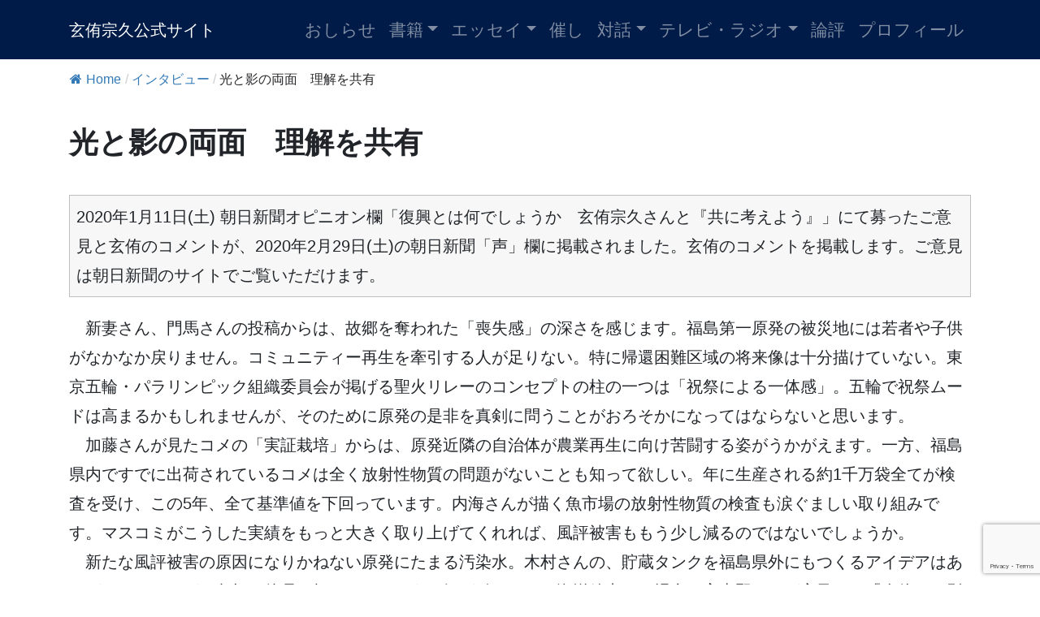

--- FILE ---
content_type: text/html; charset=UTF-8
request_url: https://genyu-sokyu.com/interview/20200229asahisinbun
body_size: 60375
content:
<!DOCTYPE html>
<html lang="ja">
<head><style>img.lazy{min-height:1px}</style><link href="https://genyu-sokyu.com/wp-content/plugins/w3-total-cache/pub/js/lazyload.min.js" as="script">
<link href="https://use.fontawesome.com/releases/v5.6.1/css/all.css" rel="stylesheet">
<meta charset="UTF-8">
<meta name="viewport" content="width=device-width, initial-scale=1, shrink-to-fit=no">
<link rel="profile" href="http://gmpg.org/xfn/11">
<title>光と影の両面　理解を共有 &#8211; 玄侑宗久公式サイト</title>
<meta name='robots' content='max-image-preview:large' />
	<style>img:is([sizes="auto" i], [sizes^="auto," i]) { contain-intrinsic-size: 3000px 1500px }</style>
	<link rel='dns-prefetch' href='//www.googletagmanager.com' />
<link rel="alternate" type="application/rss+xml" title="玄侑宗久公式サイト &raquo; フィード" href="https://genyu-sokyu.com/feed" />
<link rel="alternate" type="application/rss+xml" title="玄侑宗久公式サイト &raquo; コメントフィード" href="https://genyu-sokyu.com/comments/feed" />
<script>
window._wpemojiSettings = {"baseUrl":"https:\/\/s.w.org\/images\/core\/emoji\/16.0.1\/72x72\/","ext":".png","svgUrl":"https:\/\/s.w.org\/images\/core\/emoji\/16.0.1\/svg\/","svgExt":".svg","source":{"concatemoji":"https:\/\/genyu-sokyu.com\/wp-includes\/js\/wp-emoji-release.min.js?ver=6.8.3"}};
/*! This file is auto-generated */
!function(s,n){var o,i,e;function c(e){try{var t={supportTests:e,timestamp:(new Date).valueOf()};sessionStorage.setItem(o,JSON.stringify(t))}catch(e){}}function p(e,t,n){e.clearRect(0,0,e.canvas.width,e.canvas.height),e.fillText(t,0,0);var t=new Uint32Array(e.getImageData(0,0,e.canvas.width,e.canvas.height).data),a=(e.clearRect(0,0,e.canvas.width,e.canvas.height),e.fillText(n,0,0),new Uint32Array(e.getImageData(0,0,e.canvas.width,e.canvas.height).data));return t.every(function(e,t){return e===a[t]})}function u(e,t){e.clearRect(0,0,e.canvas.width,e.canvas.height),e.fillText(t,0,0);for(var n=e.getImageData(16,16,1,1),a=0;a<n.data.length;a++)if(0!==n.data[a])return!1;return!0}function f(e,t,n,a){switch(t){case"flag":return n(e,"\ud83c\udff3\ufe0f\u200d\u26a7\ufe0f","\ud83c\udff3\ufe0f\u200b\u26a7\ufe0f")?!1:!n(e,"\ud83c\udde8\ud83c\uddf6","\ud83c\udde8\u200b\ud83c\uddf6")&&!n(e,"\ud83c\udff4\udb40\udc67\udb40\udc62\udb40\udc65\udb40\udc6e\udb40\udc67\udb40\udc7f","\ud83c\udff4\u200b\udb40\udc67\u200b\udb40\udc62\u200b\udb40\udc65\u200b\udb40\udc6e\u200b\udb40\udc67\u200b\udb40\udc7f");case"emoji":return!a(e,"\ud83e\udedf")}return!1}function g(e,t,n,a){var r="undefined"!=typeof WorkerGlobalScope&&self instanceof WorkerGlobalScope?new OffscreenCanvas(300,150):s.createElement("canvas"),o=r.getContext("2d",{willReadFrequently:!0}),i=(o.textBaseline="top",o.font="600 32px Arial",{});return e.forEach(function(e){i[e]=t(o,e,n,a)}),i}function t(e){var t=s.createElement("script");t.src=e,t.defer=!0,s.head.appendChild(t)}"undefined"!=typeof Promise&&(o="wpEmojiSettingsSupports",i=["flag","emoji"],n.supports={everything:!0,everythingExceptFlag:!0},e=new Promise(function(e){s.addEventListener("DOMContentLoaded",e,{once:!0})}),new Promise(function(t){var n=function(){try{var e=JSON.parse(sessionStorage.getItem(o));if("object"==typeof e&&"number"==typeof e.timestamp&&(new Date).valueOf()<e.timestamp+604800&&"object"==typeof e.supportTests)return e.supportTests}catch(e){}return null}();if(!n){if("undefined"!=typeof Worker&&"undefined"!=typeof OffscreenCanvas&&"undefined"!=typeof URL&&URL.createObjectURL&&"undefined"!=typeof Blob)try{var e="postMessage("+g.toString()+"("+[JSON.stringify(i),f.toString(),p.toString(),u.toString()].join(",")+"));",a=new Blob([e],{type:"text/javascript"}),r=new Worker(URL.createObjectURL(a),{name:"wpTestEmojiSupports"});return void(r.onmessage=function(e){c(n=e.data),r.terminate(),t(n)})}catch(e){}c(n=g(i,f,p,u))}t(n)}).then(function(e){for(var t in e)n.supports[t]=e[t],n.supports.everything=n.supports.everything&&n.supports[t],"flag"!==t&&(n.supports.everythingExceptFlag=n.supports.everythingExceptFlag&&n.supports[t]);n.supports.everythingExceptFlag=n.supports.everythingExceptFlag&&!n.supports.flag,n.DOMReady=!1,n.readyCallback=function(){n.DOMReady=!0}}).then(function(){return e}).then(function(){var e;n.supports.everything||(n.readyCallback(),(e=n.source||{}).concatemoji?t(e.concatemoji):e.wpemoji&&e.twemoji&&(t(e.twemoji),t(e.wpemoji)))}))}((window,document),window._wpemojiSettings);
</script>
<style id='wp-emoji-styles-inline-css'>

	img.wp-smiley, img.emoji {
		display: inline !important;
		border: none !important;
		box-shadow: none !important;
		height: 1em !important;
		width: 1em !important;
		margin: 0 0.07em !important;
		vertical-align: -0.1em !important;
		background: none !important;
		padding: 0 !important;
	}
</style>
<link rel='stylesheet' id='wp-block-library-css' href='https://genyu-sokyu.com/wp-includes/css/dist/block-library/style.min.css?ver=6.8.3' media='all' />
<style id='classic-theme-styles-inline-css'>
/*! This file is auto-generated */
.wp-block-button__link{color:#fff;background-color:#32373c;border-radius:9999px;box-shadow:none;text-decoration:none;padding:calc(.667em + 2px) calc(1.333em + 2px);font-size:1.125em}.wp-block-file__button{background:#32373c;color:#fff;text-decoration:none}
</style>
<style id='pdfemb-pdf-embedder-viewer-style-inline-css'>
.wp-block-pdfemb-pdf-embedder-viewer{max-width:none}

</style>
<style id='filebird-block-filebird-gallery-style-inline-css'>
ul.filebird-block-filebird-gallery{margin:auto!important;padding:0!important;width:100%}ul.filebird-block-filebird-gallery.layout-grid{display:grid;grid-gap:20px;align-items:stretch;grid-template-columns:repeat(var(--columns),1fr);justify-items:stretch}ul.filebird-block-filebird-gallery.layout-grid li img{border:1px solid #ccc;box-shadow:2px 2px 6px 0 rgba(0,0,0,.3);height:100%;max-width:100%;-o-object-fit:cover;object-fit:cover;width:100%}ul.filebird-block-filebird-gallery.layout-masonry{-moz-column-count:var(--columns);-moz-column-gap:var(--space);column-gap:var(--space);-moz-column-width:var(--min-width);columns:var(--min-width) var(--columns);display:block;overflow:auto}ul.filebird-block-filebird-gallery.layout-masonry li{margin-bottom:var(--space)}ul.filebird-block-filebird-gallery li{list-style:none}ul.filebird-block-filebird-gallery li figure{height:100%;margin:0;padding:0;position:relative;width:100%}ul.filebird-block-filebird-gallery li figure figcaption{background:linear-gradient(0deg,rgba(0,0,0,.7),rgba(0,0,0,.3) 70%,transparent);bottom:0;box-sizing:border-box;color:#fff;font-size:.8em;margin:0;max-height:100%;overflow:auto;padding:3em .77em .7em;position:absolute;text-align:center;width:100%;z-index:2}ul.filebird-block-filebird-gallery li figure figcaption a{color:inherit}

</style>
<style id='global-styles-inline-css'>
:root{--wp--preset--aspect-ratio--square: 1;--wp--preset--aspect-ratio--4-3: 4/3;--wp--preset--aspect-ratio--3-4: 3/4;--wp--preset--aspect-ratio--3-2: 3/2;--wp--preset--aspect-ratio--2-3: 2/3;--wp--preset--aspect-ratio--16-9: 16/9;--wp--preset--aspect-ratio--9-16: 9/16;--wp--preset--color--black: #000000;--wp--preset--color--cyan-bluish-gray: #abb8c3;--wp--preset--color--white: #fff;--wp--preset--color--pale-pink: #f78da7;--wp--preset--color--vivid-red: #cf2e2e;--wp--preset--color--luminous-vivid-orange: #ff6900;--wp--preset--color--luminous-vivid-amber: #fcb900;--wp--preset--color--light-green-cyan: #7bdcb5;--wp--preset--color--vivid-green-cyan: #00d084;--wp--preset--color--pale-cyan-blue: #8ed1fc;--wp--preset--color--vivid-cyan-blue: #0693e3;--wp--preset--color--vivid-purple: #9b51e0;--wp--preset--color--blue: #007bff;--wp--preset--color--indigo: #6610f2;--wp--preset--color--purple: #5533ff;--wp--preset--color--pink: #e83e8c;--wp--preset--color--red: #dc3545;--wp--preset--color--orange: #fd7e14;--wp--preset--color--yellow: #ffc107;--wp--preset--color--green: #28a745;--wp--preset--color--teal: #20c997;--wp--preset--color--cyan: #17a2b8;--wp--preset--color--gray: #6c757d;--wp--preset--color--gray-dark: #343a40;--wp--preset--gradient--vivid-cyan-blue-to-vivid-purple: linear-gradient(135deg,rgba(6,147,227,1) 0%,rgb(155,81,224) 100%);--wp--preset--gradient--light-green-cyan-to-vivid-green-cyan: linear-gradient(135deg,rgb(122,220,180) 0%,rgb(0,208,130) 100%);--wp--preset--gradient--luminous-vivid-amber-to-luminous-vivid-orange: linear-gradient(135deg,rgba(252,185,0,1) 0%,rgba(255,105,0,1) 100%);--wp--preset--gradient--luminous-vivid-orange-to-vivid-red: linear-gradient(135deg,rgba(255,105,0,1) 0%,rgb(207,46,46) 100%);--wp--preset--gradient--very-light-gray-to-cyan-bluish-gray: linear-gradient(135deg,rgb(238,238,238) 0%,rgb(169,184,195) 100%);--wp--preset--gradient--cool-to-warm-spectrum: linear-gradient(135deg,rgb(74,234,220) 0%,rgb(151,120,209) 20%,rgb(207,42,186) 40%,rgb(238,44,130) 60%,rgb(251,105,98) 80%,rgb(254,248,76) 100%);--wp--preset--gradient--blush-light-purple: linear-gradient(135deg,rgb(255,206,236) 0%,rgb(152,150,240) 100%);--wp--preset--gradient--blush-bordeaux: linear-gradient(135deg,rgb(254,205,165) 0%,rgb(254,45,45) 50%,rgb(107,0,62) 100%);--wp--preset--gradient--luminous-dusk: linear-gradient(135deg,rgb(255,203,112) 0%,rgb(199,81,192) 50%,rgb(65,88,208) 100%);--wp--preset--gradient--pale-ocean: linear-gradient(135deg,rgb(255,245,203) 0%,rgb(182,227,212) 50%,rgb(51,167,181) 100%);--wp--preset--gradient--electric-grass: linear-gradient(135deg,rgb(202,248,128) 0%,rgb(113,206,126) 100%);--wp--preset--gradient--midnight: linear-gradient(135deg,rgb(2,3,129) 0%,rgb(40,116,252) 100%);--wp--preset--font-size--small: 13px;--wp--preset--font-size--medium: 20px;--wp--preset--font-size--large: 36px;--wp--preset--font-size--x-large: 42px;--wp--preset--spacing--20: 0.44rem;--wp--preset--spacing--30: 0.67rem;--wp--preset--spacing--40: 1rem;--wp--preset--spacing--50: 1.5rem;--wp--preset--spacing--60: 2.25rem;--wp--preset--spacing--70: 3.38rem;--wp--preset--spacing--80: 5.06rem;--wp--preset--shadow--natural: 6px 6px 9px rgba(0, 0, 0, 0.2);--wp--preset--shadow--deep: 12px 12px 50px rgba(0, 0, 0, 0.4);--wp--preset--shadow--sharp: 6px 6px 0px rgba(0, 0, 0, 0.2);--wp--preset--shadow--outlined: 6px 6px 0px -3px rgba(255, 255, 255, 1), 6px 6px rgba(0, 0, 0, 1);--wp--preset--shadow--crisp: 6px 6px 0px rgba(0, 0, 0, 1);}:where(.is-layout-flex){gap: 0.5em;}:where(.is-layout-grid){gap: 0.5em;}body .is-layout-flex{display: flex;}.is-layout-flex{flex-wrap: wrap;align-items: center;}.is-layout-flex > :is(*, div){margin: 0;}body .is-layout-grid{display: grid;}.is-layout-grid > :is(*, div){margin: 0;}:where(.wp-block-columns.is-layout-flex){gap: 2em;}:where(.wp-block-columns.is-layout-grid){gap: 2em;}:where(.wp-block-post-template.is-layout-flex){gap: 1.25em;}:where(.wp-block-post-template.is-layout-grid){gap: 1.25em;}.has-black-color{color: var(--wp--preset--color--black) !important;}.has-cyan-bluish-gray-color{color: var(--wp--preset--color--cyan-bluish-gray) !important;}.has-white-color{color: var(--wp--preset--color--white) !important;}.has-pale-pink-color{color: var(--wp--preset--color--pale-pink) !important;}.has-vivid-red-color{color: var(--wp--preset--color--vivid-red) !important;}.has-luminous-vivid-orange-color{color: var(--wp--preset--color--luminous-vivid-orange) !important;}.has-luminous-vivid-amber-color{color: var(--wp--preset--color--luminous-vivid-amber) !important;}.has-light-green-cyan-color{color: var(--wp--preset--color--light-green-cyan) !important;}.has-vivid-green-cyan-color{color: var(--wp--preset--color--vivid-green-cyan) !important;}.has-pale-cyan-blue-color{color: var(--wp--preset--color--pale-cyan-blue) !important;}.has-vivid-cyan-blue-color{color: var(--wp--preset--color--vivid-cyan-blue) !important;}.has-vivid-purple-color{color: var(--wp--preset--color--vivid-purple) !important;}.has-black-background-color{background-color: var(--wp--preset--color--black) !important;}.has-cyan-bluish-gray-background-color{background-color: var(--wp--preset--color--cyan-bluish-gray) !important;}.has-white-background-color{background-color: var(--wp--preset--color--white) !important;}.has-pale-pink-background-color{background-color: var(--wp--preset--color--pale-pink) !important;}.has-vivid-red-background-color{background-color: var(--wp--preset--color--vivid-red) !important;}.has-luminous-vivid-orange-background-color{background-color: var(--wp--preset--color--luminous-vivid-orange) !important;}.has-luminous-vivid-amber-background-color{background-color: var(--wp--preset--color--luminous-vivid-amber) !important;}.has-light-green-cyan-background-color{background-color: var(--wp--preset--color--light-green-cyan) !important;}.has-vivid-green-cyan-background-color{background-color: var(--wp--preset--color--vivid-green-cyan) !important;}.has-pale-cyan-blue-background-color{background-color: var(--wp--preset--color--pale-cyan-blue) !important;}.has-vivid-cyan-blue-background-color{background-color: var(--wp--preset--color--vivid-cyan-blue) !important;}.has-vivid-purple-background-color{background-color: var(--wp--preset--color--vivid-purple) !important;}.has-black-border-color{border-color: var(--wp--preset--color--black) !important;}.has-cyan-bluish-gray-border-color{border-color: var(--wp--preset--color--cyan-bluish-gray) !important;}.has-white-border-color{border-color: var(--wp--preset--color--white) !important;}.has-pale-pink-border-color{border-color: var(--wp--preset--color--pale-pink) !important;}.has-vivid-red-border-color{border-color: var(--wp--preset--color--vivid-red) !important;}.has-luminous-vivid-orange-border-color{border-color: var(--wp--preset--color--luminous-vivid-orange) !important;}.has-luminous-vivid-amber-border-color{border-color: var(--wp--preset--color--luminous-vivid-amber) !important;}.has-light-green-cyan-border-color{border-color: var(--wp--preset--color--light-green-cyan) !important;}.has-vivid-green-cyan-border-color{border-color: var(--wp--preset--color--vivid-green-cyan) !important;}.has-pale-cyan-blue-border-color{border-color: var(--wp--preset--color--pale-cyan-blue) !important;}.has-vivid-cyan-blue-border-color{border-color: var(--wp--preset--color--vivid-cyan-blue) !important;}.has-vivid-purple-border-color{border-color: var(--wp--preset--color--vivid-purple) !important;}.has-vivid-cyan-blue-to-vivid-purple-gradient-background{background: var(--wp--preset--gradient--vivid-cyan-blue-to-vivid-purple) !important;}.has-light-green-cyan-to-vivid-green-cyan-gradient-background{background: var(--wp--preset--gradient--light-green-cyan-to-vivid-green-cyan) !important;}.has-luminous-vivid-amber-to-luminous-vivid-orange-gradient-background{background: var(--wp--preset--gradient--luminous-vivid-amber-to-luminous-vivid-orange) !important;}.has-luminous-vivid-orange-to-vivid-red-gradient-background{background: var(--wp--preset--gradient--luminous-vivid-orange-to-vivid-red) !important;}.has-very-light-gray-to-cyan-bluish-gray-gradient-background{background: var(--wp--preset--gradient--very-light-gray-to-cyan-bluish-gray) !important;}.has-cool-to-warm-spectrum-gradient-background{background: var(--wp--preset--gradient--cool-to-warm-spectrum) !important;}.has-blush-light-purple-gradient-background{background: var(--wp--preset--gradient--blush-light-purple) !important;}.has-blush-bordeaux-gradient-background{background: var(--wp--preset--gradient--blush-bordeaux) !important;}.has-luminous-dusk-gradient-background{background: var(--wp--preset--gradient--luminous-dusk) !important;}.has-pale-ocean-gradient-background{background: var(--wp--preset--gradient--pale-ocean) !important;}.has-electric-grass-gradient-background{background: var(--wp--preset--gradient--electric-grass) !important;}.has-midnight-gradient-background{background: var(--wp--preset--gradient--midnight) !important;}.has-small-font-size{font-size: var(--wp--preset--font-size--small) !important;}.has-medium-font-size{font-size: var(--wp--preset--font-size--medium) !important;}.has-large-font-size{font-size: var(--wp--preset--font-size--large) !important;}.has-x-large-font-size{font-size: var(--wp--preset--font-size--x-large) !important;}
:where(.wp-block-post-template.is-layout-flex){gap: 1.25em;}:where(.wp-block-post-template.is-layout-grid){gap: 1.25em;}
:where(.wp-block-columns.is-layout-flex){gap: 2em;}:where(.wp-block-columns.is-layout-grid){gap: 2em;}
:root :where(.wp-block-pullquote){font-size: 1.5em;line-height: 1.6;}
</style>
<link rel='stylesheet' id='contact-form-7-css' href='https://genyu-sokyu.com/wp-content/plugins/contact-form-7/includes/css/styles.css?ver=6.1.3' media='all' />
<link rel='stylesheet' id='flexy-breadcrumb-css' href='https://genyu-sokyu.com/wp-content/plugins/flexy-breadcrumb/public/css/flexy-breadcrumb-public.css?ver=1.2.1' media='all' />
<link rel='stylesheet' id='flexy-breadcrumb-font-awesome-css' href='https://genyu-sokyu.com/wp-content/plugins/flexy-breadcrumb/public/css/font-awesome.min.css?ver=4.7.0' media='all' />
<link rel='stylesheet' id='parent-style-css' href='https://genyu-sokyu.com/wp-content/themes/understrap/style.css?ver=6.8.3' media='all' />
<link rel='stylesheet' id='child-style-css' href='https://genyu-sokyu.com/wp-content/themes/understrap-kid/style.css?ver=6.8.3' media='all' />
<link rel='stylesheet' id='understrap-styles-css' href='https://genyu-sokyu.com/wp-content/themes/understrap/css/theme-bootstrap4.min.css?ver=.1712124709' media='all' />
<link rel='stylesheet' id='wp-pagenavi-css' href='https://genyu-sokyu.com/wp-content/plugins/wp-pagenavi/pagenavi-css.css?ver=2.70' media='all' />
<script src="https://genyu-sokyu.com/wp-includes/js/jquery/jquery.min.js?ver=3.7.1" id="jquery-core-js"></script>
<script src="https://genyu-sokyu.com/wp-includes/js/jquery/jquery-migrate.min.js?ver=3.4.1" id="jquery-migrate-js"></script>

<!-- Site Kit によって追加された Google タグ（gtag.js）スニペット -->
<!-- Google アナリティクス スニペット (Site Kit が追加) -->
<script src="https://www.googletagmanager.com/gtag/js?id=GT-MQBVDZD" id="google_gtagjs-js" async></script>
<script id="google_gtagjs-js-after">
window.dataLayer = window.dataLayer || [];function gtag(){dataLayer.push(arguments);}
gtag("set","linker",{"domains":["genyu-sokyu.com"]});
gtag("js", new Date());
gtag("set", "developer_id.dZTNiMT", true);
gtag("config", "GT-MQBVDZD");
</script>
<link rel="https://api.w.org/" href="https://genyu-sokyu.com/wp-json/" /><link rel="EditURI" type="application/rsd+xml" title="RSD" href="https://genyu-sokyu.com/xmlrpc.php?rsd" />
<meta name="generator" content="WordPress 6.8.3" />
<link rel="canonical" href="https://genyu-sokyu.com/interview/20200229asahisinbun" />
<link rel='shortlink' href='https://genyu-sokyu.com/?p=3967' />
<link rel="alternate" title="oEmbed (JSON)" type="application/json+oembed" href="https://genyu-sokyu.com/wp-json/oembed/1.0/embed?url=https%3A%2F%2Fgenyu-sokyu.com%2Finterview%2F20200229asahisinbun" />
<link rel="alternate" title="oEmbed (XML)" type="text/xml+oembed" href="https://genyu-sokyu.com/wp-json/oembed/1.0/embed?url=https%3A%2F%2Fgenyu-sokyu.com%2Finterview%2F20200229asahisinbun&#038;format=xml" />

            <style type="text/css">              
                
                /* Background color */
                .fbc-page .fbc-wrap .fbc-items {
                    background-color: #ffffff;
                }
                /* Items font size */
                .fbc-page .fbc-wrap .fbc-items li {
                    font-size: 16px;
                }
                
                /* Items' link color */
                .fbc-page .fbc-wrap .fbc-items li a {
                    color: #337ab7;                    
                }
                
                /* Seprator color */
                .fbc-page .fbc-wrap .fbc-items li .fbc-separator {
                    color: #cccccc;
                }
                
                /* Active item & end-text color */
                .fbc-page .fbc-wrap .fbc-items li.active span,
                .fbc-page .fbc-wrap .fbc-items li .fbc-end-text {
                    color: #27272a;
                    font-size: 16px;
                }
            </style>

            <meta name="generator" content="Site Kit by Google 1.166.0" /><meta name="mobile-web-app-capable" content="yes">
<meta name="apple-mobile-web-app-capable" content="yes">
<meta name="apple-mobile-web-app-title" content="玄侑宗久公式サイト - 福島県田村郡三春町福聚寺住職・芥川賞作家玄侑宗久（げんゆうそうきゅう）の公式サイト">
<link rel="icon" href="https://genyu-sokyu.com/wp-content/uploads/cropped-q-1-32x32.png" sizes="32x32" />
<link rel="icon" href="https://genyu-sokyu.com/wp-content/uploads/cropped-q-1-192x192.png" sizes="192x192" />
<link rel="apple-touch-icon" href="https://genyu-sokyu.com/wp-content/uploads/cropped-q-1-180x180.png" />
<meta name="msapplication-TileImage" content="https://genyu-sokyu.com/wp-content/uploads/cropped-q-1-270x270.png" />
</head>

<body class="wp-singular interview-template-default single single-interview postid-3967 wp-embed-responsive wp-theme-understrap wp-child-theme-understrap-kid understrap-has-sidebar">
<div class="site" id="page">
<!-- ******************* The Navbar Area ******************* -->
<div id="wrapper-navbar" itemscope itemtype="http://schema.org/WebSite"> <a class="skip-link sr-only sr-only-focusable" href="#content">
  コンテンツへスキップ  </a>
  <nav class="navbar navbar-expand-md navbar-dark" style="background-color:#001b47!important;"><!-- bg-primary-->
        <div class="container">
            
      <!-- Your site title as branding in the menu -->
                  <a class="navbar-brand" rel="home" href="https://genyu-sokyu.com/" title="玄侑宗久公式サイト" itemprop="url">
      玄侑宗久公式サイト      </a>
                  <!-- end custom logo -->
      
      <button class="navbar-toggler" type="button" data-toggle="collapse" data-target="#navbarNavDropdown" aria-controls="navbarNavDropdown" aria-expanded="false" aria-label="ナビゲーション切り替え"> <span class="navbar-toggler-icon"></span> </button>
      
      <!-- The WordPress Menu goes here -->
      <div id="navbarNavDropdown" class="collapse navbar-collapse"><ul id="main-menu" class="navbar-nav ml-auto"><li itemscope="itemscope" itemtype="https://www.schema.org/SiteNavigationElement" id="menu-item-4701" class="menu-item menu-item-type-custom menu-item-object-custom menu-item-4701 nav-item"><a title="おしらせ" href="https://genyu-sokyu.com/information/" class="nav-link">おしらせ</a></li>
<li itemscope="itemscope" itemtype="https://www.schema.org/SiteNavigationElement" id="menu-item-1708" class="menu-item menu-item-type-custom menu-item-object-custom menu-item-has-children dropdown menu-item-1708 nav-item"><a title="書籍" href="#" data-toggle="dropdown" data-bs-toggle="dropdown" aria-haspopup="true" aria-expanded="false" class="dropdown-toggle nav-link" id="menu-item-dropdown-1708">書籍</a>
<ul class="dropdown-menu" aria-labelledby="menu-item-dropdown-1708" >
	<li itemscope="itemscope" itemtype="https://www.schema.org/SiteNavigationElement" id="menu-item-3357" class="menu-item menu-item-type-custom menu-item-object-custom menu-item-3357 nav-item"><a title="書籍一覧" href="https://genyu-sokyu.com/book/" class="dropdown-item">書籍一覧</a></li>
	<li itemscope="itemscope" itemtype="https://www.schema.org/SiteNavigationElement" id="menu-item-3388" class="menu-item menu-item-type-custom menu-item-object-custom menu-item-3388 nav-item"><a title="小説" href="https://genyu-sokyu.com/booktype/syousetu/" class="dropdown-item">小説</a></li>
	<li itemscope="itemscope" itemtype="https://www.schema.org/SiteNavigationElement" id="menu-item-3387" class="menu-item menu-item-type-custom menu-item-object-custom menu-item-3387 nav-item"><a title="単著" href="https://genyu-sokyu.com/booktype/tancyo/" class="dropdown-item">単著</a></li>
	<li itemscope="itemscope" itemtype="https://www.schema.org/SiteNavigationElement" id="menu-item-3389" class="menu-item menu-item-type-custom menu-item-object-custom menu-item-3389 nav-item"><a title="共著" href="https://genyu-sokyu.com/booktype/kyoucyo/" class="dropdown-item">共著</a></li>
	<li itemscope="itemscope" itemtype="https://www.schema.org/SiteNavigationElement" id="menu-item-3390" class="menu-item menu-item-type-custom menu-item-object-custom menu-item-3390 nav-item"><a title="対談" href="https://genyu-sokyu.com/booktype/taidan/" class="dropdown-item">対談</a></li>
	<li itemscope="itemscope" itemtype="https://www.schema.org/SiteNavigationElement" id="menu-item-3391" class="menu-item menu-item-type-custom menu-item-object-custom menu-item-3391 nav-item"><a title="寄稿" href="https://genyu-sokyu.com/booktype/kikou/" class="dropdown-item">寄稿</a></li>
	<li itemscope="itemscope" itemtype="https://www.schema.org/SiteNavigationElement" id="menu-item-3392" class="menu-item menu-item-type-custom menu-item-object-custom menu-item-3392 nav-item"><a title="アンソロジー" href="https://genyu-sokyu.com/booktype/anthology/" class="dropdown-item">アンソロジー</a></li>
	<li itemscope="itemscope" itemtype="https://www.schema.org/SiteNavigationElement" id="menu-item-3393" class="menu-item menu-item-type-custom menu-item-object-custom menu-item-3393 nav-item"><a title="テレビ・ラジオ" href="https://genyu-sokyu.com/booktype/tv_radio/" class="dropdown-item">テレビ・ラジオ</a></li>
	<li itemscope="itemscope" itemtype="https://www.schema.org/SiteNavigationElement" id="menu-item-6073" class="menu-item menu-item-type-custom menu-item-object-custom menu-item-6073 nav-item"><a title="監修" href="https://genyu-sokyu.com/booktype/kansyu/" class="dropdown-item">監修</a></li>
	<li itemscope="itemscope" itemtype="https://www.schema.org/SiteNavigationElement" id="menu-item-6074" class="menu-item menu-item-type-custom menu-item-object-custom menu-item-6074 nav-item"><a title="書評" href="https://genyu-sokyu.com/tag/syohyou/" class="dropdown-item">書評</a></li>
	<li itemscope="itemscope" itemtype="https://www.schema.org/SiteNavigationElement" id="menu-item-3394" class="menu-item menu-item-type-custom menu-item-object-custom menu-item-3394 nav-item"><a title="その他" href="https://genyu-sokyu.com/booktype/other/" class="dropdown-item">その他</a></li>
	<li itemscope="itemscope" itemtype="https://www.schema.org/SiteNavigationElement" id="menu-item-3631" class="menu-item menu-item-type-custom menu-item-object-custom menu-item-3631 nav-item"><a title="皆様からいただいた感想文" href="https://genyu-sokyu.com/review/" class="dropdown-item">皆様からいただいた感想文</a></li>
	<li itemscope="itemscope" itemtype="https://www.schema.org/SiteNavigationElement" id="menu-item-3369" class="menu-item menu-item-type-post_type menu-item-object-page menu-item-3369 nav-item"><a title="感想文をお寄せください" href="https://genyu-sokyu.com/kansoubun" class="dropdown-item">感想文をお寄せください</a></li>
	<li itemscope="itemscope" itemtype="https://www.schema.org/SiteNavigationElement" id="menu-item-3355" class="menu-item menu-item-type-post_type menu-item-object-page menu-item-3355 nav-item"><a title="通信販売申込" href="https://genyu-sokyu.com/tuuhan" class="dropdown-item">通信販売申込</a></li>
	<li itemscope="itemscope" itemtype="https://www.schema.org/SiteNavigationElement" id="menu-item-3356" class="menu-item menu-item-type-post_type menu-item-object-page menu-item-3356 nav-item"><a title="特定商取引に関する法律に基づく表示" href="https://genyu-sokyu.com/tokuteisyoutorihiki-hyouji" class="dropdown-item">特定商取引に関する法律に基づく表示</a></li>
</ul>
</li>
<li itemscope="itemscope" itemtype="https://www.schema.org/SiteNavigationElement" id="menu-item-1709" class="menu-item menu-item-type-custom menu-item-object-custom menu-item-has-children dropdown menu-item-1709 nav-item"><a title="エッセイ" href="#" data-toggle="dropdown" data-bs-toggle="dropdown" aria-haspopup="true" aria-expanded="false" class="dropdown-toggle nav-link" id="menu-item-dropdown-1709">エッセイ</a>
<ul class="dropdown-menu" aria-labelledby="menu-item-dropdown-1709" >
	<li itemscope="itemscope" itemtype="https://www.schema.org/SiteNavigationElement" id="menu-item-3847" class="menu-item menu-item-type-custom menu-item-object-custom menu-item-3847 nav-item"><a title="エッセイ全件" href="https://genyu-sokyu.com/essay/" class="dropdown-item">エッセイ全件</a></li>
	<li itemscope="itemscope" itemtype="https://www.schema.org/SiteNavigationElement" id="menu-item-3846" class="menu-item menu-item-type-custom menu-item-object-custom menu-item-3846 nav-item"><a title="書評" href="https://genyu-sokyu.com/tag/syohyou/" class="dropdown-item">書評</a></li>
	<li itemscope="itemscope" itemtype="https://www.schema.org/SiteNavigationElement" id="menu-item-3964" class="menu-item menu-item-type-custom menu-item-object-custom menu-item-3964 nav-item"><a title="解説" href="https://genyu-sokyu.com/tag/kaisetu/" class="dropdown-item">解説</a></li>
	<li itemscope="itemscope" itemtype="https://www.schema.org/SiteNavigationElement" id="menu-item-3844" class="menu-item menu-item-type-custom menu-item-object-custom menu-item-3844 nav-item"><a title="うゐの奥山" href="https://genyu-sokyu.com/tag/ui-no-okuyama/" class="dropdown-item">うゐの奥山</a></li>
	<li itemscope="itemscope" itemtype="https://www.schema.org/SiteNavigationElement" id="menu-item-3845" class="menu-item menu-item-type-custom menu-item-object-custom menu-item-3845 nav-item"><a title="日曜論壇" href="https://genyu-sokyu.com/tag/nichiyou-rondan/" class="dropdown-item">日曜論壇</a></li>
	<li itemscope="itemscope" itemtype="https://www.schema.org/SiteNavigationElement" id="menu-item-6399" class="menu-item menu-item-type-custom menu-item-object-custom menu-item-6399 nav-item"><a title="不定期コラム雪月花" href="https://blog.genyu-sokyu.com/" class="dropdown-item">不定期コラム雪月花</a></li>
</ul>
</li>
<li itemscope="itemscope" itemtype="https://www.schema.org/SiteNavigationElement" id="menu-item-4182" class="menu-item menu-item-type-custom menu-item-object-custom menu-item-4182 nav-item"><a title="催し" href="https://genyu-sokyu.com/events/" class="nav-link">催し</a></li>
<li itemscope="itemscope" itemtype="https://www.schema.org/SiteNavigationElement" id="menu-item-4670" class="menu-item menu-item-type-custom menu-item-object-custom menu-item-has-children dropdown menu-item-4670 nav-item"><a title="対話" href="#" data-toggle="dropdown" data-bs-toggle="dropdown" aria-haspopup="true" aria-expanded="false" class="dropdown-toggle nav-link" id="menu-item-dropdown-4670">対話</a>
<ul class="dropdown-menu" aria-labelledby="menu-item-dropdown-4670" >
	<li itemscope="itemscope" itemtype="https://www.schema.org/SiteNavigationElement" id="menu-item-3958" class="menu-item menu-item-type-custom menu-item-object-custom menu-item-3958 nav-item"><a title="インタビュー" href="https://genyu-sokyu.com/interview" class="dropdown-item">インタビュー</a></li>
	<li itemscope="itemscope" itemtype="https://www.schema.org/SiteNavigationElement" id="menu-item-4671" class="menu-item menu-item-type-custom menu-item-object-custom menu-item-4671 nav-item"><a title="対談・鼎談・座談会・講演" href="https://genyu-sokyu.com/talk/" class="dropdown-item">対談・鼎談・座談会・講演</a></li>
</ul>
</li>
<li itemscope="itemscope" itemtype="https://www.schema.org/SiteNavigationElement" id="menu-item-4668" class="menu-item menu-item-type-custom menu-item-object-custom menu-item-has-children dropdown menu-item-4668 nav-item"><a title="テレビ・ラジオ" href="#" data-toggle="dropdown" data-bs-toggle="dropdown" aria-haspopup="true" aria-expanded="false" class="dropdown-toggle nav-link" id="menu-item-dropdown-4668">テレビ・ラジオ</a>
<ul class="dropdown-menu" aria-labelledby="menu-item-dropdown-4668" >
	<li itemscope="itemscope" itemtype="https://www.schema.org/SiteNavigationElement" id="menu-item-4666" class="menu-item menu-item-type-custom menu-item-object-custom menu-item-4666 nav-item"><a title="テレビ" href="https://genyu-sokyu.com/tv/" class="dropdown-item">テレビ</a></li>
	<li itemscope="itemscope" itemtype="https://www.schema.org/SiteNavigationElement" id="menu-item-4667" class="menu-item menu-item-type-custom menu-item-object-custom menu-item-4667 nav-item"><a title="ラジオ" href="https://genyu-sokyu.com/radio/" class="dropdown-item">ラジオ</a></li>
	<li itemscope="itemscope" itemtype="https://www.schema.org/SiteNavigationElement" id="menu-item-6398" class="menu-item menu-item-type-custom menu-item-object-custom menu-item-6398 nav-item"><a title="Youtube" href="https://genyu-sokyu.com/youtube/" class="dropdown-item">Youtube</a></li>
</ul>
</li>
<li itemscope="itemscope" itemtype="https://www.schema.org/SiteNavigationElement" id="menu-item-4209" class="menu-item menu-item-type-custom menu-item-object-custom menu-item-4209 nav-item"><a title="論評" href="https://genyu-sokyu.com/articles/" class="nav-link">論評</a></li>
<li itemscope="itemscope" itemtype="https://www.schema.org/SiteNavigationElement" id="menu-item-1713" class="menu-item menu-item-type-post_type menu-item-object-page menu-item-1713 nav-item"><a title="プロフィール" href="https://genyu-sokyu.com/profile" class="nav-link">プロフィール</a></li>
</ul></div>          </div>
    <!-- .container -->
      </nav>
  <!-- .site-navigation --> 
  
</div>
<!-- #wrapper-navbar end --> 

<!-- パンくずリストここから↓ --> 
<div class="container">
<div class="row">
			<!-- Flexy Breadcrumb -->
			<div class="fbc fbc-page">

				<!-- Breadcrumb wrapper -->
				<div class="fbc-wrap">

					<!-- Ordered list-->
					<ol class="fbc-items" itemscope itemtype="https://schema.org/BreadcrumbList">
						            <li itemprop="itemListElement" itemscope itemtype="https://schema.org/ListItem">
                <span itemprop="name">
                    <!-- Home Link -->
                    <a itemprop="item" href="https://genyu-sokyu.com">
                    
                                                    <i class="fa fa-home" aria-hidden="true"></i>Home                    </a>
                </span>
                <meta itemprop="position" content="1" /><!-- Meta Position-->
             </li><li><span class="fbc-separator">/</span></li><li itemprop="itemListElement" itemscope itemtype="https://schema.org/ListItem"><a itemprop="item" fbc-interview" href="https://genyu-sokyu.com/interview" title="インタビュー"><span itemprop="name">インタビュー</span></a><meta itemprop="position" content="2" /></li><li><span class="fbc-separator">/</span></li><li class="active" itemprop="itemListElement" itemscope itemtype="https://schema.org/ListItem"><span itemprop="name" title="光と影の両面　理解を共有">光と影の両面　理解を共有</span><meta itemprop="position" content="3" /></li>					</ol>
					<div class="clearfix"></div>
				</div>
			</div>
			</div></div>
<!-- パンくずリストここまで↑ --> 
<div class="wrapper" id="single-wrapper">
  <div class="container" id="content" tabindex="-1">
    <div class="row"> 
      
      <!-- Do the left sidebar check -->
      
<div class="col-md content-area" id="primary">
      <main class="site-main" id="main">
        
<article class="post-3967 interview type-interview status-publish hentry tag-genpatu tag-fukkou tag-higashinihon-daishinsai" id="post-3967">
  <header class="entry-header">
        <h1 class="entry-title">光と影の両面　理解を共有</h1>    <!-- <div class="entry-meta">
          </div> -->
    <!-- .entry-meta -->
  </header>
  <!-- .entry-header -->

    <div class="entry-content single-essay">
    <p class="lead">2020年1月11日(土) 朝日新聞オピニオン欄「復興とは何でしょうか　玄侑宗久さんと『共に考えよう』」にて募ったご意見と玄侑のコメントが、2020年2月29日(土)の朝日新聞「声」欄に掲載されました。玄侑のコメントを掲載します。ご意見は朝日新聞のサイトでご覧いただけます。</p>
<p>　新妻さん、門馬さんの投稿からは、故郷を奪われた「喪失感」の深さを感じます。福島第一原発の被災地には若者や子供がなかなか戻りません。コミュニティー再生を牽引する人が足りない。特に帰還困難区域の将来像は十分描けていない。東京五輪・パラリンピック組織委員会が掲げる聖火リレーのコンセプトの柱の一つは「祝祭による一体感」。五輪で祝祭ムードは高まるかもしれませんが、そのために原発の是非を真剣に問うことがおろそかになってはならないと思います。<br />
　加藤さんが見たコメの「実証栽培」からは、原発近隣の自治体が農業再生に向け苦闘する姿がうかがえます。一方、福島県内ですでに出荷されているコメは全く放射性物質の問題がないことも知って欲しい。年に生産される約1千万袋全てが検査を受け、この5年、全て基準値を下回っています。内海さんが描く魚市場の放射性物質の検査も涙ぐましい取り組みです。マスコミがこうした実績をもっと大きく取り上げてくれれば、風評被害ももう少し減るのではないでしょうか。<br />
　新たな風評被害の原因になりかねない原発にたまる汚染水。木村さんの、貯蔵タンクを福島県外にもつくるアイデアはありがたいのですが、負担を他県に押しつけるようで気が引けます。海洋放出する場合、宇惠野さんが言及する「人体への影響」について、安全性が立証され、その情報が国民に共有されるのが前提。そのうえで漁業者はじめ関係者の理解を得る手続きに時間をかける。密室で決めてはなりません。<br />
　観光を軸とした小川さんの復興案ですが、被災地に長期滞在する人は多くは期待できず、すぐには人口増にもつながらないのではないか。一方でダークツーリズムは被災地の実情を他県の人に知ってもらうきっかけになると思います。復興が進む分野と、進まない分野に存在する障害と、両面の理解が進むことを期待します。</p>
    <!-- 掲載情報 -->
        <!-- 関連リンク -->
          <h3>関連リンク</h3>
      <ul class="clearboth">
                  <li>
            <a href="https://www.asahi.com/articles/DA3S14384062.html" target="_blank" rel="noopener noreferrer" title="外部サイトへ移動します">
              （声　共に考えよう）復興とは何でしょうか（朝日新聞デジタル） <i class="fas fa-external-link-alt"></i>
            </a>
          </li>
                  <li>
            <a href="https://genyu-sokyu.com/interview/2020-0111asahisinbun/" target="_blank" rel="noopener noreferrer" title="外部サイトへ移動します">
              復興とは何でしょうか　玄侑宗久さんと「共に考えよう」（当サイト内・ご意見を募った記事） <i class="fas fa-external-link-alt"></i>
            </a>
          </li>
              </ul>
    
    <!-- 書籍情報（自著・共著） -->
    
    <!-- 文庫情報 -->
    
      </div>
  <!-- .entry-content -->

  <footer class="entry-footer">
      </footer>
  <!-- .entry-footer -->
</article>
<!-- #post-## -->                                <p>タグ：
          <a href="https://genyu-sokyu.com/tag/genpatu">原発</a>, <a href="https://genyu-sokyu.com/tag/fukkou">復興</a>, <a href="https://genyu-sokyu.com/tag/higashinihon-daishinsai">東日本大震災</a>        </p>
      </main>
      <!-- #main --> 
      
      <!-- Do the right sidebar check -->
      </div><!-- #primary -->

    </div>
    <!-- .row --> 
    
  </div>
  <!-- #content --> 
  
</div>
<!-- #single-wrapper -->


<div class="wrapper" id="wrapper-footer-full">
  <div class="container" id="footer-full-content" tabindex="-1">
    <div class="row">
      <div class="col-12">
        <h3 class="widget-title">検索</h3>
        
<form role="search" class="search-form" method="get" action="https://genyu-sokyu.com/" >
	<label class="screen-reader-text" for="s-1">検索:</label>
	<div class="input-group">
		<input type="search" class="field search-field form-control" id="s-1" name="s" value="" placeholder="検索&hellip;">
					<span class="input-group-append">
				<input type="submit" class="submit search-submit btn btn-primary" name="submit" value="検索">
			</span>
			</div>
</form>
        <h3 class="widget-title">タグクラウド(上位100件)</h3>
                <a href='https://genyu-sokyu.com/tag/%e6%9c%9d%e3%82%bc%e3%83%9f%e3%83%bb%e3%82%a8%e3%83%95'>朝ゼミ・エフ</a>（338）　<a href='https://genyu-sokyu.com/tag/iromegane'>玄侑宗久の色眼鏡</a>（191）　<a href='https://genyu-sokyu.com/tag/nichiyou-rondan'>日曜論壇</a>（127）　<a href='https://genyu-sokyu.com/tag/higashinihon-daishinsai'>東日本大震災</a>（97）　<a href='https://genyu-sokyu.com/tag/zen'>禅</a>（92）　<a href='https://genyu-sokyu.com/tag/bukkyou'>仏教</a>（83）　<a href='https://genyu-sokyu.com/tag/douga'>動画</a>（82）　<a href='https://genyu-sokyu.com/tag/youtube_miharunokaze'>Youtube 玄侑宗久チャンネル三春の風</a>（76）　<a href='https://genyu-sokyu.com/tag/miharumachi'>福島県・三春町</a>（65）　<a href='https://genyu-sokyu.com/tag/tancyo'>単著</a>（59）　<a href='https://genyu-sokyu.com/tag/taidan'>対談・鼎談・座談会</a>（57）　<a href='https://genyu-sokyu.com/tag/genpatu'>原発</a>（44）　<a href='https://genyu-sokyu.com/tag/nihon100junrei'>日本100巡礼 思いの道 願いの道</a>（44）　<a href='https://genyu-sokyu.com/tag/interview'>インタビュー</a>（39）　<a href='https://genyu-sokyu.com/tag/nariyuki-wo-ikiru'>なりゆきを生きる「うゐの奥山」つづら折れ</a>（38）　<a href='https://genyu-sokyu.com/tag/ui-no-okuyama'>うゐの奥山</a>（36）　<a href='https://genyu-sokyu.com/tag/bunko'>文庫</a>（34）　<a href='https://genyu-sokyu.com/tag/syousetu'>小説</a>（33）　<a href='https://genyu-sokyu.com/tag/sumi'>墨</a>（33）　<a href='https://genyu-sokyu.com/tag/huryukokoniitareri'>風流ここに至れり</a>（30）　<a href='https://genyu-sokyu.com/tag/%e5%a4%a9%e7%9c%9f%e3%82%92%e9%a4%8a%e3%81%86'>天真を養う</a>（30）　<a href='https://genyu-sokyu.com/tag/sindaradounaruno'>死んだらどうなるの？</a>（28）　<a href='https://genyu-sokyu.com/tag/kaisetu'>解説</a>（24）　<a href='https://genyu-sokyu.com/tag/zengo-bukkyougo'>禅語・仏教語</a>（24）　<a href='https://genyu-sokyu.com/tag/karada'>体</a>（22）　<a href='https://genyu-sokyu.com/tag/fukkou'>復興</a>（21）　<a href='https://genyu-sokyu.com/tag/kyoucyo'>共著</a>（20）　<a href='https://genyu-sokyu.com/tag/kikou'>寄稿</a>（20）　<a href='https://genyu-sokyu.com/tag/syohyou'>書評</a>（20）　<a href='https://genyu-sokyu.com/tag/kibou-no-itimoji'>希望の一文字</a>（20）　<a href='https://genyu-sokyu.com/tag/sensyu'>選集</a>（19）　<a href='https://genyu-sokyu.com/tag/koubo'>公募</a>（18）　<a href='https://genyu-sokyu.com/tag/amitaba'>アミターバ ―無量光明</a>（17）　<a href='https://genyu-sokyu.com/tag/covid-19'>新型コロナウイルス</a>（17）　<a href='https://genyu-sokyu.com/tag/sakura'>桜</a>（16）　<a href='https://genyu-sokyu.com/tag/lila'>リーラ　神の庭の遊戯</a>（15）　<a href='https://genyu-sokyu.com/tag/hikarinoyama'>光の山</a>（15）　<a href='https://genyu-sokyu.com/tag/eiga'>映画</a>（14）　<a href='https://genyu-sokyu.com/tag/meisou'>瞑想</a>（14）　<a href='https://genyu-sokyu.com/tag/momotarou-no-yu-utsu'>桃太郎のユーウツ</a>（14）　<a href='https://genyu-sokyu.com/tag/berabo-na-seikatu'>ベラボーな生活　禅道場の「非常識」な日々</a>（13）　<a href='https://genyu-sokyu.com/tag/kokoronokouenkai'>こころの好縁会</a>（13）　<a href='https://genyu-sokyu.com/tag/nou-to-tamashii'>脳と魂</a>（12）　<a href='https://genyu-sokyu.com/tag/chikurinsyouja'>竹林精舎</a>（12）　<a href='https://genyu-sokyu.com/tag/art'>芸術</a>（12）　<a href='https://genyu-sokyu.com/tag/%e3%81%86%e3%81%88%e3%81%ae'>うえの</a>（12）　<a href='https://genyu-sokyu.com/tag/obousandatte'>お坊さんだって悩んでる</a>（11）　<a href='https://genyu-sokyu.com/tag/syoku'>食</a>（11）　<a href='https://genyu-sokyu.com/tag/rousi'>老子</a>（11）　<a href='https://genyu-sokyu.com/tag/sasurainobukkyougo'>さすらいの仏教語</a>（10）　<a href='https://genyu-sokyu.com/tag/hannya-shingyou'>般若心経</a>（10）　<a href='https://genyu-sokyu.com/tag/hakuin'>白隠</a>（10）　<a href='https://genyu-sokyu.com/tag/%e9%9b%b2%e9%be%8d%e5%b1%b1%e5%a4%a7%e8%88%88%e5%af%ba'>雲龍山大興寺</a>（10）　<a href='https://genyu-sokyu.com/tag/tamakiharu'>たまきはる福島基金</a>（9）　<a href='https://genyu-sokyu.com/tag/suzukidaisetsu'>鈴木大拙</a>（9）　<a href='https://genyu-sokyu.com/tag/nihongo'>言葉・日本語</a>（9）　<a href='https://genyu-sokyu.com/tag/asyura'>阿修羅</a>（8）　<a href='https://genyu-sokyu.com/tag/ryunosumuie'>龍の棲む家</a>（8）　<a href='https://genyu-sokyu.com/tag/akutagawasyou'>芥川賞</a>（8）　<a href='https://genyu-sokyu.com/tag/hahakara-koheno-tegami'>母から子への手紙</a>（8）　<a href='https://genyu-sokyu.com/tag/%e9%87%91%e9%96%a3'>金閣</a>（8）　<a href='https://genyu-sokyu.com/tag/%e7%94%9f%e5%91%bd%e3%81%84%e3%81%ae%e3%81%a1%e3%82%92%e8%a6%8b%e3%81%a4%e3%82%81%e3%82%8b%e3%83%95%e3%82%a9%e3%83%88%e3%82%a8%e3%83%83%e3%82%bb%e3%83%bc'>生命(いのち)を見つめるフォト&amp;エッセー</a>（8）　<a href='https://genyu-sokyu.com/tag/ab'>アブラクサスの祭</a>（7）　<a href='https://genyu-sokyu.com/tag/mawarimiti'>まわりみち極楽論　人生の不安にこたえる</a>（7）　<a href='https://genyu-sokyu.com/tag/gendaigoyaku-hannyashingyou'>現代語訳 般若心経</a>（7）　<a href='https://genyu-sokyu.com/tag/adatara'>あだたら万遊博</a>（7）　<a href='https://genyu-sokyu.com/tag/%e4%bb%99%e5%8f%b0%e7%9f%ad%e7%b7%a8%e6%96%87%e5%ad%a6%e8%b3%9e'>仙台短編文学賞</a>（7）　<a href='https://genyu-sokyu.com/tag/%e5%b2%b3%e6%b8%a9%e6%b3%89'>岳温泉</a>（7）　<a href='https://genyu-sokyu.com/tag/kansyu'>監修</a>（6）　<a href='https://genyu-sokyu.com/tag/jihi'>慈悲をめぐる心象スケッチ</a>（6）　<a href='https://genyu-sokyu.com/tag/zentoghibli'>禅とジブリ</a>（6）　<a href='https://genyu-sokyu.com/tag/cyuinnohana'>中陰の花</a>（6）　<a href='https://genyu-sokyu.com/tag/mizunohesaki'>水の舳先</a>（6）　<a href='https://genyu-sokyu.com/tag/oteranokaisyukouji'>お寺の改修工事</a>（6）　<a href='https://genyu-sokyu.com/tag/doubutu'>動物</a>（6）　<a href='https://genyu-sokyu.com/tag/daruma'>達磨</a>（6）　<a href='https://genyu-sokyu.com/tag/ongaku'>音楽</a>（6）　<a href='https://genyu-sokyu.com/tag/terucyan'>テルちゃん</a>（5）　<a href='https://genyu-sokyu.com/tag/syukuhuku'>祝福</a>（5）　<a href='https://genyu-sokyu.com/tag/nazenayamu'>なぜ、悩む！　幸せになる心のしくみ／仏弟子の世間話</a>（5）　<a href='https://genyu-sokyu.com/tag/souji'>荘子</a>（5）　<a href='https://genyu-sokyu.com/tag/100pun-de-meicyo'>100分de名著</a>（5）　<a href='https://genyu-sokyu.com/tag/kamonocyoumei'>鴨長明</a>（5）　<a href='https://genyu-sokyu.com/tag/houjouki'>方丈記</a>（5）　<a href='https://genyu-sokyu.com/tag/inorinosahou'>祈りの作法</a>（5）　<a href='https://genyu-sokyu.com/tag/zentekiseikatu'>禅的生活</a>（5）　<a href='https://genyu-sokyu.com/tag/iryou'>医療</a>（5）　<a href='https://genyu-sokyu.com/tag/sengai'>仙厓</a>（5）　<a href='https://genyu-sokyu.com/tag/ryoukou'>両行</a>（5）　<a href='https://genyu-sokyu.com/tag/jugyuzu'>十牛図</a>（5）　<a href='https://genyu-sokyu.com/tag/chisui'>治水</a>（5）　<a href='https://genyu-sokyu.com/tag/%e6%94%bf%e6%b2%bb'>政治</a>（5）　<a href='https://genyu-sokyu.com/tag/%e5%bb%ba%e9%95%b7%e5%af%ba'>建長寺</a>（5）　<a href='https://genyu-sokyu.com/tag/kouenroku'>講演録</a>（4）　<a href='https://genyu-sokyu.com/tag/sengai-muhounozen'>仙厓　無法の禅</a>（4）　<a href='https://genyu-sokyu.com/tag/zengo-yushin'>禅語遊心</a>（4）　<a href='https://genyu-sokyu.com/tag/watashi-dakeno-bukkyou'>私だけの仏教　あなただけの仏教入門</a>（4）　<a href='https://genyu-sokyu.com/tag/boti'>墓地</a>（4）　<a href='https://genyu-sokyu.com/tag/saibaninseido'>裁判員制度</a>（4）　<a href='https://genyu-sokyu.com/tag/tabi'>旅</a>（4）　      </div>
    </div>
    <hr>
    <div class="row">
      <div class="col-12">
        <h3 class="widget-title">メニュー</h3>
      </div>
      <div class="col-4"><i class="fas fa-book fa-fw"></i>&nbsp;書籍
        <ul>
          <li><a title="書籍一覧" href="http://genyu-sokyu.com/book/">書籍一覧</a></li>
          <li><a title="小説" href="https://genyu-sokyu.com/booktype/syousetu/">小説</a></li>
          <li><a title="単著" href="https://genyu-sokyu.com/booktype/tancyo/">単著</a></li>
          <li><a title="共著" href="https://genyu-sokyu.com/booktype/kyoucyo/">共著</a></li>
          <li><a title="対談" href="https://genyu-sokyu.com/booktype/taidan/">対談</a></li>
          <li><a title="寄稿" href="https://genyu-sokyu.com/booktype/kikou/">寄稿</a></li>
          <li><a title="アンソロジー" href="https://genyu-sokyu.com/booktype/anthology/">アンソロジー</a></li>
          <li><a title="テレビ・ラジオ" href="https://genyu-sokyu.com/booktype/tv_radio/">テレビ・ラジオ</a></li>
          <li><a title="監修" href="https://genyu-sokyu.com/booktype/kansyu/">監修</a></li>
          <li><a title="書評" href="https://genyu-sokyu.com/tag/syohyou/">書評</a></li>
          <li><a title="その他" href="https://genyu-sokyu.com/booktype/other/">その他</a></li>
          <li><a title="皆様からいただいた感想文" href="https://genyu-sokyu.com/review/">皆様からいただいた感想文</a></li>
          <li><a title="感想文をお寄せください" href="https://genyu-sokyu.com/kansoubun/">感想文をお寄せください</a></li>
          <li><a title="通信販売申込" href="https://genyu-sokyu.com/tuuhan/">通信販売申込</a></li>
          <li><a title="特定商取引に関する法律に基づく表示" href="https://genyu-sokyu.com/tokuteisyoutorihiki-hyouji/">特定商取引に関する法律に基づく表示</a></li>
        </ul>
      </div>
      <div class="col-4"><i class="fas fa-pen-nib fa-fw"></i>&nbsp;エッセイ
        <ul>
          <li><a title="エッセイ全件" href="http://genyu-sokyu.com/essay/">エッセイ全件</a></li>
          <li><a title="書評" href="https://genyu-sokyu.com/tag/syohyou/">書評</a></li>
          <li><a title="解説" href="https://genyu-sokyu.com/tag/kaisetu/">解説</a></li>
          <!--<li><a title="うゐの奥山" href="https://genyu-sokyu.com/tag/ui-no-okuyama/">うゐの奥山</a></li>-->
          <li><a title="日曜論壇" href="https://genyu-sokyu.com/tag/nichiyou-rondan/">日曜論壇</a></li>
        </ul>
        <a title="催し" href="https://genyu-sokyu.com/events/"><i class="far fa-calendar-alt fa-fw"></i>&nbsp;催し</a><br />
        <i class="fas fa-microphone-alt fa-fw"></i>&nbsp;対話
        <ul>
          <li><a title="インタビュー" href="https://genyu-sokyu.com/interview">インタビュー</a></li><li><a title="対談・鼎談・座談会" href="http://genyu-sokyu.com/talk/">対談・鼎談・座談会・講演</a></li>
        </ul>
        <i class="fas fa-tv fa-fw"></i>&nbsp;テレビ・ラジオ・Youtube
        <ul>
          <li><a title="テレビ" href="http://genyu-sokyu.com/tv/">テレビ</a></li>
          <li><a title="ラジオ" href="http://genyu-sokyu.com/radio/">ラジオ</a></li><li><a title="Youtube" href="http://genyu-sokyu.com/youtube/">Youtube　玄侑宗久公式チャンネル三春の風</a><br><img class="lazy" src="data:image/svg+xml,%3Csvg%20xmlns='http://www.w3.org/2000/svg'%20viewBox='0%200%201%201'%3E%3C/svg%3E" data-src="https://genyu-sokyu.com/wp-content/uploads/miharunokaze.png"></li>
        </ul>
        <a title="論評（玄侑の著書へ書かれた書など）" href="https://genyu-sokyu.com/articles/"><i class="far fa-newspaper fa-fw"></i>&nbsp;論評</a> </div>
      <div class="col-4">
        <ul>
          <li><a title="プロフィール" href="https://genyu-sokyu.com/profile/">プロフィール</a></li>
          <li><a title="不定期コラム雪月花" href="https://blog.genyu-sokyu.com/">不定期コラム雪月花</a></li><li><a title="玄侑宗久公式サイトX（旧ツイッター）" href="https://twitter.com/genyusokyu">玄侑宗久公式サイトX（旧ツイッター）</a></li>
          <li><a title="お問い合わせ" href="https://genyu-sokyu.com/mailform/">お問い合わせ</a></li>
        </ul>
      </div>
    </div>
  </div>
  <div class="wrapper" id="wrapper-footer">
    <div class="container">
      <div class="row">
        <div class="col-md-12">
          <footer class="site-footer" id="colophon">
            <div class="site-info">&copy;2006 玄侑宗久公式サイト / Genyu Sokyu Official site
                          </div>
            <!-- .site-info --> 
            
          </footer>
          <!-- #colophon --> 
          
        </div>
        <!--col end --> 
        
      </div>
      <!-- row end --> 
      
    </div>
    <!-- container end --> 
    
  </div>
  <!-- wrapper end --> 
  
</div>
<!-- #page we need this extra closing tag here -->

<script type="speculationrules">
{"prefetch":[{"source":"document","where":{"and":[{"href_matches":"\/*"},{"not":{"href_matches":["\/wp-*.php","\/wp-admin\/*","\/wp-content\/uploads\/*","\/wp-content\/*","\/wp-content\/plugins\/*","\/wp-content\/themes\/understrap-kid\/*","\/wp-content\/themes\/understrap\/*","\/*\\?(.+)"]}},{"not":{"selector_matches":"a[rel~=\"nofollow\"]"}},{"not":{"selector_matches":".no-prefetch, .no-prefetch a"}}]},"eagerness":"conservative"}]}
</script>
<script src="https://genyu-sokyu.com/wp-includes/js/dist/hooks.min.js?ver=4d63a3d491d11ffd8ac6" id="wp-hooks-js"></script>
<script src="https://genyu-sokyu.com/wp-includes/js/dist/i18n.min.js?ver=5e580eb46a90c2b997e6" id="wp-i18n-js"></script>
<script id="wp-i18n-js-after">
wp.i18n.setLocaleData( { 'text direction\u0004ltr': [ 'ltr' ] } );
</script>
<script src="https://genyu-sokyu.com/wp-content/plugins/contact-form-7/includes/swv/js/index.js?ver=6.1.3" id="swv-js"></script>
<script id="contact-form-7-js-translations">
( function( domain, translations ) {
	var localeData = translations.locale_data[ domain ] || translations.locale_data.messages;
	localeData[""].domain = domain;
	wp.i18n.setLocaleData( localeData, domain );
} )( "contact-form-7", {"translation-revision-date":"2025-10-29 09:23:50+0000","generator":"GlotPress\/4.0.3","domain":"messages","locale_data":{"messages":{"":{"domain":"messages","plural-forms":"nplurals=1; plural=0;","lang":"ja_JP"},"This contact form is placed in the wrong place.":["\u3053\u306e\u30b3\u30f3\u30bf\u30af\u30c8\u30d5\u30a9\u30fc\u30e0\u306f\u9593\u9055\u3063\u305f\u4f4d\u7f6e\u306b\u7f6e\u304b\u308c\u3066\u3044\u307e\u3059\u3002"],"Error:":["\u30a8\u30e9\u30fc:"]}},"comment":{"reference":"includes\/js\/index.js"}} );
</script>
<script id="contact-form-7-js-before">
var wpcf7 = {
    "api": {
        "root": "https:\/\/genyu-sokyu.com\/wp-json\/",
        "namespace": "contact-form-7\/v1"
    },
    "cached": 1
};
</script>
<script src="https://genyu-sokyu.com/wp-content/plugins/contact-form-7/includes/js/index.js?ver=6.1.3" id="contact-form-7-js"></script>
<script src="https://genyu-sokyu.com/wp-content/plugins/flexy-breadcrumb/public/js/flexy-breadcrumb-public.js?ver=1.2.1" id="flexy-breadcrumb-js"></script>
<script id="wpfront-scroll-top-js-extra">
var wpfront_scroll_top_data = {"data":{"css":"#wpfront-scroll-top-container{position:fixed;cursor:pointer;z-index:9999;border:none;outline:none;background-color:rgba(0,0,0,0);box-shadow:none;outline-style:none;text-decoration:none;opacity:0;display:none;align-items:center;justify-content:center;margin:0;padding:0}#wpfront-scroll-top-container.show{display:flex;opacity:1}#wpfront-scroll-top-container .sr-only{position:absolute;width:1px;height:1px;padding:0;margin:-1px;overflow:hidden;clip:rect(0,0,0,0);white-space:nowrap;border:0}#wpfront-scroll-top-container .text-holder{padding:3px 10px;-webkit-border-radius:3px;border-radius:3px;-webkit-box-shadow:4px 4px 5px 0px rgba(50,50,50,.5);-moz-box-shadow:4px 4px 5px 0px rgba(50,50,50,.5);box-shadow:4px 4px 5px 0px rgba(50,50,50,.5)}#wpfront-scroll-top-container{right:20px;bottom:100px;}#wpfront-scroll-top-container img{width:auto;height:auto;}#wpfront-scroll-top-container .text-holder{color:#ffffff;background-color:#000000;width:auto;height:auto;;}#wpfront-scroll-top-container .text-holder:hover{background-color:#000000;}#wpfront-scroll-top-container i{color:#000000;}","html":"<button id=\"wpfront-scroll-top-container\" aria-label=\"\" title=\"\" ><img src=\"https:\/\/genyu-sokyu.com\/wp-content\/plugins\/wpfront-scroll-top\/includes\/assets\/icons\/1.png\" alt=\"\u30c8\u30c3\u30d7\u3078\u623b\u308a\u307e\u3059\" title=\"\"><\/button>","data":{"hide_iframe":false,"button_fade_duration":200,"auto_hide":false,"auto_hide_after":2,"scroll_offset":100,"button_opacity":0.8,"button_action":"top","button_action_element_selector":"","button_action_container_selector":"html, body","button_action_element_offset":0,"scroll_duration":400}}};
</script>
<script src="https://genyu-sokyu.com/wp-content/plugins/wpfront-scroll-top/includes/assets/wpfront-scroll-top.min.js?ver=3.0.1.09211" id="wpfront-scroll-top-js"></script>
<script src="https://genyu-sokyu.com/wp-content/themes/understrap/js/theme-bootstrap4.min.js?ver=.1712124709" id="understrap-scripts-js"></script>
<script src="https://www.google.com/recaptcha/api.js?render=6LdHLfQUAAAAAIjXCRIcqBboQ3-R4IZwUFs6SCoZ&amp;ver=3.0" id="google-recaptcha-js"></script>
<script src="https://genyu-sokyu.com/wp-includes/js/dist/vendor/wp-polyfill.min.js?ver=3.15.0" id="wp-polyfill-js"></script>
<script id="wpcf7-recaptcha-js-before">
var wpcf7_recaptcha = {
    "sitekey": "6LdHLfQUAAAAAIjXCRIcqBboQ3-R4IZwUFs6SCoZ",
    "actions": {
        "homepage": "homepage",
        "contactform": "contactform"
    }
};
</script>
<script src="https://genyu-sokyu.com/wp-content/plugins/contact-form-7/modules/recaptcha/index.js?ver=6.1.3" id="wpcf7-recaptcha-js"></script>
<script>window.w3tc_lazyload=1,window.lazyLoadOptions={elements_selector:".lazy",callback_loaded:function(t){var e;try{e=new CustomEvent("w3tc_lazyload_loaded",{detail:{e:t}})}catch(a){(e=document.createEvent("CustomEvent")).initCustomEvent("w3tc_lazyload_loaded",!1,!1,{e:t})}window.dispatchEvent(e)}}</script><script async src="https://genyu-sokyu.com/wp-content/plugins/w3-total-cache/pub/js/lazyload.min.js"></script></body></html>
<!--
Performance optimized by W3 Total Cache. Learn more: https://www.boldgrid.com/w3-total-cache/

Disk: Enhanced  を使用したページ キャッシュ
遅延読み込み

Served from: genyu-sokyu.com @ 2025-11-19 20:57:37 by W3 Total Cache
-->

--- FILE ---
content_type: text/html; charset=utf-8
request_url: https://www.google.com/recaptcha/api2/anchor?ar=1&k=6LdHLfQUAAAAAIjXCRIcqBboQ3-R4IZwUFs6SCoZ&co=aHR0cHM6Ly9nZW55dS1zb2t5dS5jb206NDQz&hl=en&v=PoyoqOPhxBO7pBk68S4YbpHZ&size=invisible&anchor-ms=20000&execute-ms=30000&cb=3dqm8lqaakch
body_size: 49664
content:
<!DOCTYPE HTML><html dir="ltr" lang="en"><head><meta http-equiv="Content-Type" content="text/html; charset=UTF-8">
<meta http-equiv="X-UA-Compatible" content="IE=edge">
<title>reCAPTCHA</title>
<style type="text/css">
/* cyrillic-ext */
@font-face {
  font-family: 'Roboto';
  font-style: normal;
  font-weight: 400;
  font-stretch: 100%;
  src: url(//fonts.gstatic.com/s/roboto/v48/KFO7CnqEu92Fr1ME7kSn66aGLdTylUAMa3GUBHMdazTgWw.woff2) format('woff2');
  unicode-range: U+0460-052F, U+1C80-1C8A, U+20B4, U+2DE0-2DFF, U+A640-A69F, U+FE2E-FE2F;
}
/* cyrillic */
@font-face {
  font-family: 'Roboto';
  font-style: normal;
  font-weight: 400;
  font-stretch: 100%;
  src: url(//fonts.gstatic.com/s/roboto/v48/KFO7CnqEu92Fr1ME7kSn66aGLdTylUAMa3iUBHMdazTgWw.woff2) format('woff2');
  unicode-range: U+0301, U+0400-045F, U+0490-0491, U+04B0-04B1, U+2116;
}
/* greek-ext */
@font-face {
  font-family: 'Roboto';
  font-style: normal;
  font-weight: 400;
  font-stretch: 100%;
  src: url(//fonts.gstatic.com/s/roboto/v48/KFO7CnqEu92Fr1ME7kSn66aGLdTylUAMa3CUBHMdazTgWw.woff2) format('woff2');
  unicode-range: U+1F00-1FFF;
}
/* greek */
@font-face {
  font-family: 'Roboto';
  font-style: normal;
  font-weight: 400;
  font-stretch: 100%;
  src: url(//fonts.gstatic.com/s/roboto/v48/KFO7CnqEu92Fr1ME7kSn66aGLdTylUAMa3-UBHMdazTgWw.woff2) format('woff2');
  unicode-range: U+0370-0377, U+037A-037F, U+0384-038A, U+038C, U+038E-03A1, U+03A3-03FF;
}
/* math */
@font-face {
  font-family: 'Roboto';
  font-style: normal;
  font-weight: 400;
  font-stretch: 100%;
  src: url(//fonts.gstatic.com/s/roboto/v48/KFO7CnqEu92Fr1ME7kSn66aGLdTylUAMawCUBHMdazTgWw.woff2) format('woff2');
  unicode-range: U+0302-0303, U+0305, U+0307-0308, U+0310, U+0312, U+0315, U+031A, U+0326-0327, U+032C, U+032F-0330, U+0332-0333, U+0338, U+033A, U+0346, U+034D, U+0391-03A1, U+03A3-03A9, U+03B1-03C9, U+03D1, U+03D5-03D6, U+03F0-03F1, U+03F4-03F5, U+2016-2017, U+2034-2038, U+203C, U+2040, U+2043, U+2047, U+2050, U+2057, U+205F, U+2070-2071, U+2074-208E, U+2090-209C, U+20D0-20DC, U+20E1, U+20E5-20EF, U+2100-2112, U+2114-2115, U+2117-2121, U+2123-214F, U+2190, U+2192, U+2194-21AE, U+21B0-21E5, U+21F1-21F2, U+21F4-2211, U+2213-2214, U+2216-22FF, U+2308-230B, U+2310, U+2319, U+231C-2321, U+2336-237A, U+237C, U+2395, U+239B-23B7, U+23D0, U+23DC-23E1, U+2474-2475, U+25AF, U+25B3, U+25B7, U+25BD, U+25C1, U+25CA, U+25CC, U+25FB, U+266D-266F, U+27C0-27FF, U+2900-2AFF, U+2B0E-2B11, U+2B30-2B4C, U+2BFE, U+3030, U+FF5B, U+FF5D, U+1D400-1D7FF, U+1EE00-1EEFF;
}
/* symbols */
@font-face {
  font-family: 'Roboto';
  font-style: normal;
  font-weight: 400;
  font-stretch: 100%;
  src: url(//fonts.gstatic.com/s/roboto/v48/KFO7CnqEu92Fr1ME7kSn66aGLdTylUAMaxKUBHMdazTgWw.woff2) format('woff2');
  unicode-range: U+0001-000C, U+000E-001F, U+007F-009F, U+20DD-20E0, U+20E2-20E4, U+2150-218F, U+2190, U+2192, U+2194-2199, U+21AF, U+21E6-21F0, U+21F3, U+2218-2219, U+2299, U+22C4-22C6, U+2300-243F, U+2440-244A, U+2460-24FF, U+25A0-27BF, U+2800-28FF, U+2921-2922, U+2981, U+29BF, U+29EB, U+2B00-2BFF, U+4DC0-4DFF, U+FFF9-FFFB, U+10140-1018E, U+10190-1019C, U+101A0, U+101D0-101FD, U+102E0-102FB, U+10E60-10E7E, U+1D2C0-1D2D3, U+1D2E0-1D37F, U+1F000-1F0FF, U+1F100-1F1AD, U+1F1E6-1F1FF, U+1F30D-1F30F, U+1F315, U+1F31C, U+1F31E, U+1F320-1F32C, U+1F336, U+1F378, U+1F37D, U+1F382, U+1F393-1F39F, U+1F3A7-1F3A8, U+1F3AC-1F3AF, U+1F3C2, U+1F3C4-1F3C6, U+1F3CA-1F3CE, U+1F3D4-1F3E0, U+1F3ED, U+1F3F1-1F3F3, U+1F3F5-1F3F7, U+1F408, U+1F415, U+1F41F, U+1F426, U+1F43F, U+1F441-1F442, U+1F444, U+1F446-1F449, U+1F44C-1F44E, U+1F453, U+1F46A, U+1F47D, U+1F4A3, U+1F4B0, U+1F4B3, U+1F4B9, U+1F4BB, U+1F4BF, U+1F4C8-1F4CB, U+1F4D6, U+1F4DA, U+1F4DF, U+1F4E3-1F4E6, U+1F4EA-1F4ED, U+1F4F7, U+1F4F9-1F4FB, U+1F4FD-1F4FE, U+1F503, U+1F507-1F50B, U+1F50D, U+1F512-1F513, U+1F53E-1F54A, U+1F54F-1F5FA, U+1F610, U+1F650-1F67F, U+1F687, U+1F68D, U+1F691, U+1F694, U+1F698, U+1F6AD, U+1F6B2, U+1F6B9-1F6BA, U+1F6BC, U+1F6C6-1F6CF, U+1F6D3-1F6D7, U+1F6E0-1F6EA, U+1F6F0-1F6F3, U+1F6F7-1F6FC, U+1F700-1F7FF, U+1F800-1F80B, U+1F810-1F847, U+1F850-1F859, U+1F860-1F887, U+1F890-1F8AD, U+1F8B0-1F8BB, U+1F8C0-1F8C1, U+1F900-1F90B, U+1F93B, U+1F946, U+1F984, U+1F996, U+1F9E9, U+1FA00-1FA6F, U+1FA70-1FA7C, U+1FA80-1FA89, U+1FA8F-1FAC6, U+1FACE-1FADC, U+1FADF-1FAE9, U+1FAF0-1FAF8, U+1FB00-1FBFF;
}
/* vietnamese */
@font-face {
  font-family: 'Roboto';
  font-style: normal;
  font-weight: 400;
  font-stretch: 100%;
  src: url(//fonts.gstatic.com/s/roboto/v48/KFO7CnqEu92Fr1ME7kSn66aGLdTylUAMa3OUBHMdazTgWw.woff2) format('woff2');
  unicode-range: U+0102-0103, U+0110-0111, U+0128-0129, U+0168-0169, U+01A0-01A1, U+01AF-01B0, U+0300-0301, U+0303-0304, U+0308-0309, U+0323, U+0329, U+1EA0-1EF9, U+20AB;
}
/* latin-ext */
@font-face {
  font-family: 'Roboto';
  font-style: normal;
  font-weight: 400;
  font-stretch: 100%;
  src: url(//fonts.gstatic.com/s/roboto/v48/KFO7CnqEu92Fr1ME7kSn66aGLdTylUAMa3KUBHMdazTgWw.woff2) format('woff2');
  unicode-range: U+0100-02BA, U+02BD-02C5, U+02C7-02CC, U+02CE-02D7, U+02DD-02FF, U+0304, U+0308, U+0329, U+1D00-1DBF, U+1E00-1E9F, U+1EF2-1EFF, U+2020, U+20A0-20AB, U+20AD-20C0, U+2113, U+2C60-2C7F, U+A720-A7FF;
}
/* latin */
@font-face {
  font-family: 'Roboto';
  font-style: normal;
  font-weight: 400;
  font-stretch: 100%;
  src: url(//fonts.gstatic.com/s/roboto/v48/KFO7CnqEu92Fr1ME7kSn66aGLdTylUAMa3yUBHMdazQ.woff2) format('woff2');
  unicode-range: U+0000-00FF, U+0131, U+0152-0153, U+02BB-02BC, U+02C6, U+02DA, U+02DC, U+0304, U+0308, U+0329, U+2000-206F, U+20AC, U+2122, U+2191, U+2193, U+2212, U+2215, U+FEFF, U+FFFD;
}
/* cyrillic-ext */
@font-face {
  font-family: 'Roboto';
  font-style: normal;
  font-weight: 500;
  font-stretch: 100%;
  src: url(//fonts.gstatic.com/s/roboto/v48/KFO7CnqEu92Fr1ME7kSn66aGLdTylUAMa3GUBHMdazTgWw.woff2) format('woff2');
  unicode-range: U+0460-052F, U+1C80-1C8A, U+20B4, U+2DE0-2DFF, U+A640-A69F, U+FE2E-FE2F;
}
/* cyrillic */
@font-face {
  font-family: 'Roboto';
  font-style: normal;
  font-weight: 500;
  font-stretch: 100%;
  src: url(//fonts.gstatic.com/s/roboto/v48/KFO7CnqEu92Fr1ME7kSn66aGLdTylUAMa3iUBHMdazTgWw.woff2) format('woff2');
  unicode-range: U+0301, U+0400-045F, U+0490-0491, U+04B0-04B1, U+2116;
}
/* greek-ext */
@font-face {
  font-family: 'Roboto';
  font-style: normal;
  font-weight: 500;
  font-stretch: 100%;
  src: url(//fonts.gstatic.com/s/roboto/v48/KFO7CnqEu92Fr1ME7kSn66aGLdTylUAMa3CUBHMdazTgWw.woff2) format('woff2');
  unicode-range: U+1F00-1FFF;
}
/* greek */
@font-face {
  font-family: 'Roboto';
  font-style: normal;
  font-weight: 500;
  font-stretch: 100%;
  src: url(//fonts.gstatic.com/s/roboto/v48/KFO7CnqEu92Fr1ME7kSn66aGLdTylUAMa3-UBHMdazTgWw.woff2) format('woff2');
  unicode-range: U+0370-0377, U+037A-037F, U+0384-038A, U+038C, U+038E-03A1, U+03A3-03FF;
}
/* math */
@font-face {
  font-family: 'Roboto';
  font-style: normal;
  font-weight: 500;
  font-stretch: 100%;
  src: url(//fonts.gstatic.com/s/roboto/v48/KFO7CnqEu92Fr1ME7kSn66aGLdTylUAMawCUBHMdazTgWw.woff2) format('woff2');
  unicode-range: U+0302-0303, U+0305, U+0307-0308, U+0310, U+0312, U+0315, U+031A, U+0326-0327, U+032C, U+032F-0330, U+0332-0333, U+0338, U+033A, U+0346, U+034D, U+0391-03A1, U+03A3-03A9, U+03B1-03C9, U+03D1, U+03D5-03D6, U+03F0-03F1, U+03F4-03F5, U+2016-2017, U+2034-2038, U+203C, U+2040, U+2043, U+2047, U+2050, U+2057, U+205F, U+2070-2071, U+2074-208E, U+2090-209C, U+20D0-20DC, U+20E1, U+20E5-20EF, U+2100-2112, U+2114-2115, U+2117-2121, U+2123-214F, U+2190, U+2192, U+2194-21AE, U+21B0-21E5, U+21F1-21F2, U+21F4-2211, U+2213-2214, U+2216-22FF, U+2308-230B, U+2310, U+2319, U+231C-2321, U+2336-237A, U+237C, U+2395, U+239B-23B7, U+23D0, U+23DC-23E1, U+2474-2475, U+25AF, U+25B3, U+25B7, U+25BD, U+25C1, U+25CA, U+25CC, U+25FB, U+266D-266F, U+27C0-27FF, U+2900-2AFF, U+2B0E-2B11, U+2B30-2B4C, U+2BFE, U+3030, U+FF5B, U+FF5D, U+1D400-1D7FF, U+1EE00-1EEFF;
}
/* symbols */
@font-face {
  font-family: 'Roboto';
  font-style: normal;
  font-weight: 500;
  font-stretch: 100%;
  src: url(//fonts.gstatic.com/s/roboto/v48/KFO7CnqEu92Fr1ME7kSn66aGLdTylUAMaxKUBHMdazTgWw.woff2) format('woff2');
  unicode-range: U+0001-000C, U+000E-001F, U+007F-009F, U+20DD-20E0, U+20E2-20E4, U+2150-218F, U+2190, U+2192, U+2194-2199, U+21AF, U+21E6-21F0, U+21F3, U+2218-2219, U+2299, U+22C4-22C6, U+2300-243F, U+2440-244A, U+2460-24FF, U+25A0-27BF, U+2800-28FF, U+2921-2922, U+2981, U+29BF, U+29EB, U+2B00-2BFF, U+4DC0-4DFF, U+FFF9-FFFB, U+10140-1018E, U+10190-1019C, U+101A0, U+101D0-101FD, U+102E0-102FB, U+10E60-10E7E, U+1D2C0-1D2D3, U+1D2E0-1D37F, U+1F000-1F0FF, U+1F100-1F1AD, U+1F1E6-1F1FF, U+1F30D-1F30F, U+1F315, U+1F31C, U+1F31E, U+1F320-1F32C, U+1F336, U+1F378, U+1F37D, U+1F382, U+1F393-1F39F, U+1F3A7-1F3A8, U+1F3AC-1F3AF, U+1F3C2, U+1F3C4-1F3C6, U+1F3CA-1F3CE, U+1F3D4-1F3E0, U+1F3ED, U+1F3F1-1F3F3, U+1F3F5-1F3F7, U+1F408, U+1F415, U+1F41F, U+1F426, U+1F43F, U+1F441-1F442, U+1F444, U+1F446-1F449, U+1F44C-1F44E, U+1F453, U+1F46A, U+1F47D, U+1F4A3, U+1F4B0, U+1F4B3, U+1F4B9, U+1F4BB, U+1F4BF, U+1F4C8-1F4CB, U+1F4D6, U+1F4DA, U+1F4DF, U+1F4E3-1F4E6, U+1F4EA-1F4ED, U+1F4F7, U+1F4F9-1F4FB, U+1F4FD-1F4FE, U+1F503, U+1F507-1F50B, U+1F50D, U+1F512-1F513, U+1F53E-1F54A, U+1F54F-1F5FA, U+1F610, U+1F650-1F67F, U+1F687, U+1F68D, U+1F691, U+1F694, U+1F698, U+1F6AD, U+1F6B2, U+1F6B9-1F6BA, U+1F6BC, U+1F6C6-1F6CF, U+1F6D3-1F6D7, U+1F6E0-1F6EA, U+1F6F0-1F6F3, U+1F6F7-1F6FC, U+1F700-1F7FF, U+1F800-1F80B, U+1F810-1F847, U+1F850-1F859, U+1F860-1F887, U+1F890-1F8AD, U+1F8B0-1F8BB, U+1F8C0-1F8C1, U+1F900-1F90B, U+1F93B, U+1F946, U+1F984, U+1F996, U+1F9E9, U+1FA00-1FA6F, U+1FA70-1FA7C, U+1FA80-1FA89, U+1FA8F-1FAC6, U+1FACE-1FADC, U+1FADF-1FAE9, U+1FAF0-1FAF8, U+1FB00-1FBFF;
}
/* vietnamese */
@font-face {
  font-family: 'Roboto';
  font-style: normal;
  font-weight: 500;
  font-stretch: 100%;
  src: url(//fonts.gstatic.com/s/roboto/v48/KFO7CnqEu92Fr1ME7kSn66aGLdTylUAMa3OUBHMdazTgWw.woff2) format('woff2');
  unicode-range: U+0102-0103, U+0110-0111, U+0128-0129, U+0168-0169, U+01A0-01A1, U+01AF-01B0, U+0300-0301, U+0303-0304, U+0308-0309, U+0323, U+0329, U+1EA0-1EF9, U+20AB;
}
/* latin-ext */
@font-face {
  font-family: 'Roboto';
  font-style: normal;
  font-weight: 500;
  font-stretch: 100%;
  src: url(//fonts.gstatic.com/s/roboto/v48/KFO7CnqEu92Fr1ME7kSn66aGLdTylUAMa3KUBHMdazTgWw.woff2) format('woff2');
  unicode-range: U+0100-02BA, U+02BD-02C5, U+02C7-02CC, U+02CE-02D7, U+02DD-02FF, U+0304, U+0308, U+0329, U+1D00-1DBF, U+1E00-1E9F, U+1EF2-1EFF, U+2020, U+20A0-20AB, U+20AD-20C0, U+2113, U+2C60-2C7F, U+A720-A7FF;
}
/* latin */
@font-face {
  font-family: 'Roboto';
  font-style: normal;
  font-weight: 500;
  font-stretch: 100%;
  src: url(//fonts.gstatic.com/s/roboto/v48/KFO7CnqEu92Fr1ME7kSn66aGLdTylUAMa3yUBHMdazQ.woff2) format('woff2');
  unicode-range: U+0000-00FF, U+0131, U+0152-0153, U+02BB-02BC, U+02C6, U+02DA, U+02DC, U+0304, U+0308, U+0329, U+2000-206F, U+20AC, U+2122, U+2191, U+2193, U+2212, U+2215, U+FEFF, U+FFFD;
}
/* cyrillic-ext */
@font-face {
  font-family: 'Roboto';
  font-style: normal;
  font-weight: 900;
  font-stretch: 100%;
  src: url(//fonts.gstatic.com/s/roboto/v48/KFO7CnqEu92Fr1ME7kSn66aGLdTylUAMa3GUBHMdazTgWw.woff2) format('woff2');
  unicode-range: U+0460-052F, U+1C80-1C8A, U+20B4, U+2DE0-2DFF, U+A640-A69F, U+FE2E-FE2F;
}
/* cyrillic */
@font-face {
  font-family: 'Roboto';
  font-style: normal;
  font-weight: 900;
  font-stretch: 100%;
  src: url(//fonts.gstatic.com/s/roboto/v48/KFO7CnqEu92Fr1ME7kSn66aGLdTylUAMa3iUBHMdazTgWw.woff2) format('woff2');
  unicode-range: U+0301, U+0400-045F, U+0490-0491, U+04B0-04B1, U+2116;
}
/* greek-ext */
@font-face {
  font-family: 'Roboto';
  font-style: normal;
  font-weight: 900;
  font-stretch: 100%;
  src: url(//fonts.gstatic.com/s/roboto/v48/KFO7CnqEu92Fr1ME7kSn66aGLdTylUAMa3CUBHMdazTgWw.woff2) format('woff2');
  unicode-range: U+1F00-1FFF;
}
/* greek */
@font-face {
  font-family: 'Roboto';
  font-style: normal;
  font-weight: 900;
  font-stretch: 100%;
  src: url(//fonts.gstatic.com/s/roboto/v48/KFO7CnqEu92Fr1ME7kSn66aGLdTylUAMa3-UBHMdazTgWw.woff2) format('woff2');
  unicode-range: U+0370-0377, U+037A-037F, U+0384-038A, U+038C, U+038E-03A1, U+03A3-03FF;
}
/* math */
@font-face {
  font-family: 'Roboto';
  font-style: normal;
  font-weight: 900;
  font-stretch: 100%;
  src: url(//fonts.gstatic.com/s/roboto/v48/KFO7CnqEu92Fr1ME7kSn66aGLdTylUAMawCUBHMdazTgWw.woff2) format('woff2');
  unicode-range: U+0302-0303, U+0305, U+0307-0308, U+0310, U+0312, U+0315, U+031A, U+0326-0327, U+032C, U+032F-0330, U+0332-0333, U+0338, U+033A, U+0346, U+034D, U+0391-03A1, U+03A3-03A9, U+03B1-03C9, U+03D1, U+03D5-03D6, U+03F0-03F1, U+03F4-03F5, U+2016-2017, U+2034-2038, U+203C, U+2040, U+2043, U+2047, U+2050, U+2057, U+205F, U+2070-2071, U+2074-208E, U+2090-209C, U+20D0-20DC, U+20E1, U+20E5-20EF, U+2100-2112, U+2114-2115, U+2117-2121, U+2123-214F, U+2190, U+2192, U+2194-21AE, U+21B0-21E5, U+21F1-21F2, U+21F4-2211, U+2213-2214, U+2216-22FF, U+2308-230B, U+2310, U+2319, U+231C-2321, U+2336-237A, U+237C, U+2395, U+239B-23B7, U+23D0, U+23DC-23E1, U+2474-2475, U+25AF, U+25B3, U+25B7, U+25BD, U+25C1, U+25CA, U+25CC, U+25FB, U+266D-266F, U+27C0-27FF, U+2900-2AFF, U+2B0E-2B11, U+2B30-2B4C, U+2BFE, U+3030, U+FF5B, U+FF5D, U+1D400-1D7FF, U+1EE00-1EEFF;
}
/* symbols */
@font-face {
  font-family: 'Roboto';
  font-style: normal;
  font-weight: 900;
  font-stretch: 100%;
  src: url(//fonts.gstatic.com/s/roboto/v48/KFO7CnqEu92Fr1ME7kSn66aGLdTylUAMaxKUBHMdazTgWw.woff2) format('woff2');
  unicode-range: U+0001-000C, U+000E-001F, U+007F-009F, U+20DD-20E0, U+20E2-20E4, U+2150-218F, U+2190, U+2192, U+2194-2199, U+21AF, U+21E6-21F0, U+21F3, U+2218-2219, U+2299, U+22C4-22C6, U+2300-243F, U+2440-244A, U+2460-24FF, U+25A0-27BF, U+2800-28FF, U+2921-2922, U+2981, U+29BF, U+29EB, U+2B00-2BFF, U+4DC0-4DFF, U+FFF9-FFFB, U+10140-1018E, U+10190-1019C, U+101A0, U+101D0-101FD, U+102E0-102FB, U+10E60-10E7E, U+1D2C0-1D2D3, U+1D2E0-1D37F, U+1F000-1F0FF, U+1F100-1F1AD, U+1F1E6-1F1FF, U+1F30D-1F30F, U+1F315, U+1F31C, U+1F31E, U+1F320-1F32C, U+1F336, U+1F378, U+1F37D, U+1F382, U+1F393-1F39F, U+1F3A7-1F3A8, U+1F3AC-1F3AF, U+1F3C2, U+1F3C4-1F3C6, U+1F3CA-1F3CE, U+1F3D4-1F3E0, U+1F3ED, U+1F3F1-1F3F3, U+1F3F5-1F3F7, U+1F408, U+1F415, U+1F41F, U+1F426, U+1F43F, U+1F441-1F442, U+1F444, U+1F446-1F449, U+1F44C-1F44E, U+1F453, U+1F46A, U+1F47D, U+1F4A3, U+1F4B0, U+1F4B3, U+1F4B9, U+1F4BB, U+1F4BF, U+1F4C8-1F4CB, U+1F4D6, U+1F4DA, U+1F4DF, U+1F4E3-1F4E6, U+1F4EA-1F4ED, U+1F4F7, U+1F4F9-1F4FB, U+1F4FD-1F4FE, U+1F503, U+1F507-1F50B, U+1F50D, U+1F512-1F513, U+1F53E-1F54A, U+1F54F-1F5FA, U+1F610, U+1F650-1F67F, U+1F687, U+1F68D, U+1F691, U+1F694, U+1F698, U+1F6AD, U+1F6B2, U+1F6B9-1F6BA, U+1F6BC, U+1F6C6-1F6CF, U+1F6D3-1F6D7, U+1F6E0-1F6EA, U+1F6F0-1F6F3, U+1F6F7-1F6FC, U+1F700-1F7FF, U+1F800-1F80B, U+1F810-1F847, U+1F850-1F859, U+1F860-1F887, U+1F890-1F8AD, U+1F8B0-1F8BB, U+1F8C0-1F8C1, U+1F900-1F90B, U+1F93B, U+1F946, U+1F984, U+1F996, U+1F9E9, U+1FA00-1FA6F, U+1FA70-1FA7C, U+1FA80-1FA89, U+1FA8F-1FAC6, U+1FACE-1FADC, U+1FADF-1FAE9, U+1FAF0-1FAF8, U+1FB00-1FBFF;
}
/* vietnamese */
@font-face {
  font-family: 'Roboto';
  font-style: normal;
  font-weight: 900;
  font-stretch: 100%;
  src: url(//fonts.gstatic.com/s/roboto/v48/KFO7CnqEu92Fr1ME7kSn66aGLdTylUAMa3OUBHMdazTgWw.woff2) format('woff2');
  unicode-range: U+0102-0103, U+0110-0111, U+0128-0129, U+0168-0169, U+01A0-01A1, U+01AF-01B0, U+0300-0301, U+0303-0304, U+0308-0309, U+0323, U+0329, U+1EA0-1EF9, U+20AB;
}
/* latin-ext */
@font-face {
  font-family: 'Roboto';
  font-style: normal;
  font-weight: 900;
  font-stretch: 100%;
  src: url(//fonts.gstatic.com/s/roboto/v48/KFO7CnqEu92Fr1ME7kSn66aGLdTylUAMa3KUBHMdazTgWw.woff2) format('woff2');
  unicode-range: U+0100-02BA, U+02BD-02C5, U+02C7-02CC, U+02CE-02D7, U+02DD-02FF, U+0304, U+0308, U+0329, U+1D00-1DBF, U+1E00-1E9F, U+1EF2-1EFF, U+2020, U+20A0-20AB, U+20AD-20C0, U+2113, U+2C60-2C7F, U+A720-A7FF;
}
/* latin */
@font-face {
  font-family: 'Roboto';
  font-style: normal;
  font-weight: 900;
  font-stretch: 100%;
  src: url(//fonts.gstatic.com/s/roboto/v48/KFO7CnqEu92Fr1ME7kSn66aGLdTylUAMa3yUBHMdazQ.woff2) format('woff2');
  unicode-range: U+0000-00FF, U+0131, U+0152-0153, U+02BB-02BC, U+02C6, U+02DA, U+02DC, U+0304, U+0308, U+0329, U+2000-206F, U+20AC, U+2122, U+2191, U+2193, U+2212, U+2215, U+FEFF, U+FFFD;
}

</style>
<link rel="stylesheet" type="text/css" href="https://www.gstatic.com/recaptcha/releases/PoyoqOPhxBO7pBk68S4YbpHZ/styles__ltr.css">
<script nonce="fcxUdeMv9Hl-dpWBNft6zg" type="text/javascript">window['__recaptcha_api'] = 'https://www.google.com/recaptcha/api2/';</script>
<script type="text/javascript" src="https://www.gstatic.com/recaptcha/releases/PoyoqOPhxBO7pBk68S4YbpHZ/recaptcha__en.js" nonce="fcxUdeMv9Hl-dpWBNft6zg">
      
    </script></head>
<body><div id="rc-anchor-alert" class="rc-anchor-alert"></div>
<input type="hidden" id="recaptcha-token" value="[base64]">
<script type="text/javascript" nonce="fcxUdeMv9Hl-dpWBNft6zg">
      recaptcha.anchor.Main.init("[\x22ainput\x22,[\x22bgdata\x22,\x22\x22,\[base64]/[base64]/[base64]/[base64]/[base64]/UltsKytdPUU6KEU8MjA0OD9SW2wrK109RT4+NnwxOTI6KChFJjY0NTEyKT09NTUyOTYmJk0rMTxjLmxlbmd0aCYmKGMuY2hhckNvZGVBdChNKzEpJjY0NTEyKT09NTYzMjA/[base64]/[base64]/[base64]/[base64]/[base64]/[base64]/[base64]\x22,\[base64]\x22,\x22w7bClSMIGSAjw6fCoVwbw6s8w7IrwrDCscOww6rCnxVPw5QfGcKHIsO2RcKsfsKsRFPCkQJNTB5cwoLCjsO3d8OlFhfDh8KQbcOmw6J6wqPCs3nCpsOdwoHCuhjCnsKKwrLDoU7DiGbCu8O8w4DDj8KtLMOHGsKjw5JtNMKhwpMUw6DCpMK8SMOBwrjDtk1/woDDvwkDw7hlwrvChikXwpDDo8Oxw6BEOMKWYcOhVj7CgRBbXWA1FMOSbcKjw7g+MVHDgS7Cg2vDu8ObwrrDiQo/wpbDqnnChDPCqcKxL8OfbcK8worDu8OvX8KLw5TCjsKrJcKiw7NHwp8LHsKVDMKlR8Okw7I6REvCqMOnw6rDpmRWE07CvcOlZ8OQwrZBJMK0w7jDhMKmwpTCjcKAwrvCuxrCj8K8S8KnI8K9UMO/wrAoGsO1wokaw75xw74LWVDDjMKNTcOSDRHDjMK2w7jChV8Awpg/IEoowqzDlQ3Cg8KGw5khwrNhGnbCi8OrbcOXVCgkAsOCw5jCnljDpEzCv8Knd8Kpw6lZw6bCvigSw4McwqTDgcORcTMaw7dTTMKfNcO1Pw1Cw7LDpsOQYTJ4wq/CoVAmw694CMKwwroGwrdAw6gvOMKuw7EFw7wVRzR4ZMORwoI/wpbCrHcTZlnDix1WwprDocO1w6YGwoPCtlNme8OyRsKkf00mwpw/w43DhcOMH8O2woQow6QYd8Kbw40ZTRtmIMKKJMKEw7DDpcOlOMOHTF7DqGpxKyMSUFhNwqvCocOAAcKSNcOQw6LDtzjCp2HCjg5Bwo9xw6bDqGEdMTRYTsO0dAt+w5rCsl3Cr8Kjw5h+wo3Ci8K9w4/Ck8Kcw5EwwpnCpHZow5nCjcKBw5TCoMO6w5jDjyYHwo1Kw5TDhMOpwrvDiU/CscOkw6tKGRgDFnrDuG9DWwPDqBfDlzBbe8K7wr3DomLCvE9aMMKUw6RTAMKlJhrCvMKnwqVtIcOFDhDCocOzwrfDnMOcwqjCgRLCiG4yVAEKw4LDq8OqHMK7c0BuLcO6w6Rdw4zCrsOfwp/DgMK4wonDt8KHEFfCjFgfwrlBw4rDh8KIagvCvy10wro3w4rDqcOGw4rCjVY5wpfCgRkzwr5+LHDDkMKjw4DCpcOKAAZjS2RuwpLCnMOoG3bDoxdfw5LCu2Bgwq/DqcOxWGLCmRPCjEfCni7CoMK6X8KAwrEqG8KrZMO1w4EYZ8KIwq5qJsKkw7J3SDLDj8K4dsO/[base64]/[base64]/[base64]/CvhNzM8KkPMKpByYXw4g8XsO9wqc3wrJBbsOHw6smw4UCcsOsw4RDBsOUM8ONw6BUwpQSM8KewrJ9dVReKHxAw6ZvP1DDig5Aw7fCu17Cj8OBdjbDrsOXwrTDlsK3woM/wpwrBjgnSTJJfMK7w7gVekdSwqR3XMKlwo3DvcOsWQDDoMKWw5ZJLwDCkS8ywo9iwpxBNMKSwqvCoSknSMOGw4hswrHDkybCtMOVFsKnLsOgA0zDuRbCosONwq/CpBU0UsOzw7jCisOeOEPDpsKhwr8dwpzDhMOKN8OLw7rCvsKLwrXCvsOjw7LCs8OVecOKw6rCpUBLOFPCmsKzw4TDoMO9PTh/FcKLf099wpQww6LDncOWwqPDsXTCpFAWw6N1NMKce8OZXcKZwq8fw6zDs0M3w6QGw4LCnsK0w6g6w5FFwqTDlMKEQDogwoJuL8OpeMKqWMOiQyrDswACTMOnwoXCj8Okw614wo8FwptWwoV9wqIjcULDqiJ/UAHCoMKaw44xGcKpwr4Ew4HCkTPCpwFDw5PCuMOOwpIJw68wCsO8wpsnD2V0YcKKfinDmRnCkcO5wppNwqNkwpnCgn7ChDk8VnYkAMOJw7PCu8OHwod7bG4mw7c0BCLDiVAfXUI1w6Jqw7INIMKCFcKMAkbCvcKUesOjOsKfWG/Dv2tnGwgvwpR2wpQZGHUGCXEyw6vCkMOXHcOzw6XDpcO9S8KBwq3CuTwleMKKwocmwoBaU1zDtVHCmMKcwqnCrsKiwpzDrHtqw6rDhWFpw5Y3dHVIRcKNTcKmEcOFwq/[base64]/w7duwrjDu2nCqsOHwp3CrkvCtTbDtk9uw7HDq2l2w7LChynDsUdOwoLDvGvDosOWcF/[base64]/DgmJgdVXCmB9Jw7MyRsKeDMOUw6bDmTfCuRzDvcKDWcOFwqDDv0/CpFbComPDvjVJKMKdw7zCiSM9w6JHw4zChQRVE3McFiE6wofDhRTDrsO1dyjCmcOuRzV8wpFnwoMswphiwp3DiFYbw5rDvx3CncOLIV3CsgIjwq7ClBoKFXnCmh8AbcOIaH/[base64]/wp7CmRlIw6JJw4TDucK5w57CsjvCgsKVwoYBwpvDuMOoPcKed040w5lsEMK5a8K9eAx4d8KCwqnCozDDvnRHwoFEIsKLw7DDssO5w6JAGsOmw5TCgXzDinMSRHkzw6F1LkHCtcK/w5EfNBJeQQYhwrdtwqsHB8KmQSofw6xlw70oaGfDqcKkwrcyw7/DmFkpRsOhRFxrZsOFwojDk8OwEsK1P8ORecKBw4gTE1ZQwqFKLzPCvj/[base64]/Dv8KBw5DDs0fCv8OqwrbClcOUI3TCiAbDusKwK8KqTsKRfcKsJsOQw5zCqMKHwo51bHTDrHjCj8O9ZMK0worChsOLM2IrfsOyw4ZLYF4hwoJmN0rCucOje8K/wqMXacKLw782w4vDsMKww6XCmcOpwo/DqMKTFW3CtSl7wqbDkRPClnjCgsK6I8Olw7ZLCMKtw6F2WMOBw69vUl4Jw4prwobCiMK+w4XDusObTDwpT8OzwoDCnGPCmcO2HMKiwqzDg8Ozw7bDqRjCocOhwp5fHMKKNXhUYsOUEn/CiW8wa8OjasKgwrB+YcOpwobCkTwkIFcNwo8Awr/DqMO/[base64]/CisOmElnDikXDrcOuw4o8wo17wrQOwoQ3wqB4w7HDncOBY8OdT8OJK1MswqnDhMKRw5rDvcOgwphSw6vCgMKpYxR1LMKiLcKYBhI+w5HDkMOnN8KyYT0Ww6rDuEDCs3FsJMKvUjx8wp3CgMK2w7vDgEdGwr4HwrrDkH3ChC/DssODwoHCihsYTMKgwoXCsADCgQUFw4pSwoTDu8O/[base64]/CusKGwrDDo13CmW5gwoclOHc8TmkIwpoUwqXCmE95H8Kxw7t6UcKAwrLCkcOpwrrCridSwp13w6ZVw5M1QiXDmSwbPsKtwpXCmFfDlQFGCGLCi8OCPMO2w6vDg07CrldQw6AjwqHCiT/Dm17ChcKDC8KjwrYrFh/Ci8O/FsKDX8KXXsOYVMOVEMKkw7vCqFdtw5R+fUgHwrdRwoYsO1U9DMKLBsOAw6nDt8KYB3/CtBFpcCHDiBjCq0vCrsKeasKmVkDDrSFgdMKjwrvDrMKzw5g8eHVtwo8cUyjCoUB0wp13w6phw6LCnF/Dh8O5wq/DvnHDjXdMwqvDosKae8KzJX7CoMOYw4Q3wpLDumYfD8KdQsKWwp8Fw4AlwrktMcKmSyUawobDo8Kmw4jCl07DqcKdwr8kw5hjYGMAw78wGXZaUsK0wrPDtizCssOZKMOXwrgkwo/DuSAZwrPDpsKkw4FdbcKGHsOwwoJtwpPDv8KCAMO/[base64]/DmcKyw6/DgnV9w4DClXHCowzCuzNtw4E8w47DosOBwp3DiMOfU8Kzw7rDhcK7w6LDr0Z+YxbCssOdb8OIwoFedXl6w5FsCknDucOBw7jDg8OaClvCnWfDh27CmsOFwpkGSQ/Dj8OLw65Rw7jDg18GD8Ktw7Y3cRzDtV9bwr/CoMOcJMKiTsK9w6gwUsKqw5nDjcOhw7BGSsKRworDsSt/ZMKlwrjCiEzCtMKlUmFsSMOFMMKYw7h7CMKnwoIyQ1hgw7MxwqEAw53DjyDDmcKaKlkHwooRw5wcwoIVw6tUZcKsYcKzFsOvw4o8wokcwr/DuDxvwrZQwqrCvi3CimUgCxU9w4NdI8OWwqfDvsOjw43Du8Ohw7dkwpoow6Atw60lw7/[base64]/DqMK1wpbCi1bDisO6IsKjw4/DtsKIQcKDIsKmw7dIPm0ew5XCnWTCvcKVeXnCjkzDsUduw4zDui4SfcKrwrLChV/Cjyhbw4AKw7XCoXHCnAzDo1TDjsKOCMO/[base64]/DqhM+wphRTsOiw57CvFUGw4NeWMOLwpgnwol3dXgUw5UYPQESLwrCi8Ovw7waw5XCiHg+BsKgOsKswrdTGy/CujpGw5QyG8Ktwp5oA03DqsOcwocsY1ouwrnCvnAtFV45wqZCfsKNUsOeHjhfAsOCfifDpFHCjjduPldZEcOuw4zCrUVGw4g/CGcBwq1fSEbCrBfCt8Ovcxt8TsOSJcOrwpo8wqLCqcKtJzNFw4jDn0k0wpheIMOHck8NZBV5A8KAw7zChsObwrrDjsK+w4FIwplSahTDi8KfZ2XDijRNwp1LbMKJwqbCksOYw6zDgsKvwpMkwrM8wqrCm8OELsO/wpDDjwM5F2LCrcKdw5NIw7Blw4kSwo/DqycCGjJ7LHoWSsOiB8Opf8KHwr/DrMKQS8OXwotxwqlBwq4+clnDqU8GSVjCqzDCgsOQwqXCpnNhZMOVw5/CpMKpQ8OUw4vCpW5Yw7vCmUArw4R7FcK3DxXCiyQTHsKiDsKLCMKew5c1wosnW8OOw4/CksOYb1jDpsOKwoXCg8KCw4QEwrZjTA4Nw6HDgTtaNsKABsKaesOswroBQRvDinh6EzpGwpzCt8Otw6pnbMOMDnIcfzB+MMKDciUyPsOtUcO4DGIqQcK1w6zCpcO3wojCqsKARAzCqsKPwoPCnz4xw591wqDDsjvDpHvCmsOow6rCqnoeWHB/woxUZDzDjXnDmEdrJXRJQcKyeMKtwrXDoWsoLEzCkMKmw6jCmQrDssKCwp/ClBJIw6B/VsOwVilOZMOoYMOcw5LDvj/CpAl6Mm/CksONKkN0ClBEw7zCm8OXOsOuwpM2wp5QQWhyQsKcAsKMw5PDv8K/H8Kgwp0ywpLDlQbDpMOcw5bDn0I3w7cGwqbDgMKpL3ZJJMKfO8KCaMKCwpdww4sHEQvDpkQxVsKEwqE/wqfDqSjCvwrDnDLCh8O4wo7CvcOVYSoXf8O7w6/Ds8OJw6DCq8O2ckPCnlHDv8OqecKYw79wwrHChMOkwrx1w4ZoUionw7nClMOQJ8Ouw6lVwpXDs2HCtkjCoMOAw7bDi8OmV8Kkw6MMwo7CvcOawo5OwoHCuzHDhDfCsTA0wqbDnVnCjCExC8O2ZsKmw4ZbwoLChcOMXsKTVXpVLMK8w7zDkMO4wo3Dv8KHw6/DmMO0BcKnFifDkULClsOAwq7CscKmw7bCsMOVUMONw70sDX9/MwPDscO5LMOmwopew4Bbw7vDksKYw4QUwoTDo8OGdMOuw58yw6E5BcKjDzTDtCzCviR6w4LCmMKVKi/CoFccEG3CnMKadsOdwqZaw7XDksKpJTAMEsOHPlI2SMOmd2PDmiBhw6/ConZmwobCs0jCuQQfwpI5wofDg8O1wozCklMAdsOJfMKRTQFcXCfDojvCkcKhwrXDpCpnw7jDjsKzD8KvH8OPH8K/[base64]/DkFbDlMKvwpvDqcK5w5HDosORw5ZQDi3DpXVfwq0HO8O6w6J5c8KkW2ddwoAUwp9XwqDDgnjDhCrDhUHDvGQaRhkpBMK1cTLCt8O6woJSI8OTRsOmw5jCjmjCucKJSMO9w7MrwoF4Mygcw6lpwocye8OVWcOpEmh6woXDoMO0woPCkcOVIcOlw6HDncOed8KIDm/DuyvDojvCiEbDkMOPwo3DpsObw5fCkwhcFzEvL8Kew4/DtwBEwqddOTHDkRPDgsOWwofCpifDk17Cl8KIw4LDo8KYw7fDoXUnXcOIEcKqOxTChhrCpkDDmMOCWhrCgw8Nwox+w5DDpsKbCklSwooQw6jCgj/CnQzCpDHDp8OkeFrCrm4TOG4Bw5FOw7LCq8OSeBx4w4ErUFMCRkAQExHDrsKlwq3DmX7DqW1oFwsDwoHCs2jCtSzCjMKiHWPDrcO0awPCscOHLzsJJw5aPHdaFkDDnBl3wrEcwo0LLsK/[base64]/[base64]/J8Ouw7gLwp1hw6fCq8ORwrggw6rDtsKEwq/DmMKYIsOLw6xJbW1LGcOjFCTCu0DCtm/[base64]/CjmdQEsKOw60nU8OQw4ZJwqBtKVF+wrvCjMOvwpMWaMOXw5TCuTVBW8OAw4AACcK8wph7HMOxwrPCrnHCo8OgFcKLEHrDszI9wqrCoF3DmH4zw7NbZAtgVSRKw4RuTxsyw4DDoxBII8OZHMK/[base64]/[base64]/[base64]/[base64]/wqYLw410wq1GwqvCksOFw6pRaFBJFMKww7MSasKEWcKcBkPDqBgjw63CmgHDocK7f0fDhMONw5DChWE5wpvCp8KcC8OawqLDtGA2JE/[base64]/[base64]/DmCXCrsOyImkWw7PDj8K7VyY2w7jCqMOgw6YIwrbDr8O/wpvDsllkc1bCti8gwrPDg8OwPQrCtMOMYcKzAMKowrzDvExywpzCnxV2MkbDgcOaRm5LS0tdwpJXw4J0EcKqWcK4dSMJGAnDr8KXeRYmwr4Bw7dIGMOkeGYfwpvDhRlIw7nCm3xJwr/Cs8KWaQxfYV8dOjM2woHDqsOow6JHwqjDnHHDgsKgCsKeKFTDl8KxRMKMw4nCmhzDssOkY8KeETzDoyDCt8KvBCPDhy3DrcK9DcK7EGwofHpyI0/[base64]/F21RfcO3IcKHwoDCigLCjAgNG1VFwrHCo33DgzXDi0tdJjETwrbCpxLCssODw7IBwolOeT0pw6kSTT50EsOQwotmw6oRw7Fow57DocKVw5DDkxjDvCvDp8Kpc11XZ3jChMO8wp3CtArDkyJSdgbDoMOxYMOUw7w/[base64]/w6rCklU6EmrCv8KCHQdiwrlbwoonwqQ+YSAMw6o6dXvDpSvCsWFzwoHCpcKlwoZGw7LDoMO7OWweVcOCK8OAwps2EMOUw5pBO3A6w63CjgARbsOgd8KBDsOXwr0ERcKUw7DCkXg8MQ1Ta8K/UsOKw4xKEEbDkHQBMcO/wpfClFrDiRBuwp/DiSzCicKdw7TDojoqGlJEF8OEwoc/[base64]/wpxrwp7DtDzDrsOzw7jDu1MwMDIiVXM3w4Vlwqh5w6QGHMKPe8OJfMK3TlEfETrCsWUSZcOqRTElwovCsiluwofDonPCn0nDscKTwr/CjcOrO8O4TcK2LWbDomnDpcK5w67DicKnBjjDvsO0cMKFw5/DqCDDqcK5bsKqEFJDNS8TMsKpwojCn1LCocObLMO+w6PCgR/DhcOTwq4hwpUDw70LHMKhOznCrcKPwqPCjMOPw64jwqo/[base64]/Dlw15cXYzwq/DmsKjKxloNF0ewrjDtcOaw7TDrcO0wqUMw6DDrcONwpFwVsKXw5rCoMK9wonClkxXw4TCh8KMTcK5IcOew7TDg8OZacODLjwLaEXDqhYNw5I4worDrQvDoxPClcOyw4LDrg/DrsOUTi/DpQ9ewoAxMsOBAn3Cu0XCrl8UKsK9UmXCpQl9wpPDllwRwoLCkg/Dkggxw4ZBLQEBwp5HwoRESXPDnUVaJsObw40zw6zDrcKMOcKhaMKpw7vDisKYR2Byw63DqMKrw5dew4XCrnPCicObw6dewrRkw6jDosOzw51nVVvChAcjw6c5w4DDt8OWwp85JVFgwrxzw6/[base64]/Cj8OOTsOnw4l6w6VZOHs9RsK6wpTDuUfDtHjDmW3Dk8O7wrJLwq1rwqXCrn91KwRUw6VsVzbCtjY/ThjCok3CjWttITQKCH/Ci8O2YsOvS8O6w5/CkGbDmsOdMMOcw6VtUcOrQE3CksKxPiFLbMODKmvDusO4GRrCocKmw73DpcKiG8OlHMKBYVNAPS7Dm8KNAQfCpsK1wr/[base64]/[base64]/CmFrCjMKVJiYDTR8jwo7Csm/DuVjCtQPCv8K1w4Y2wq8Jw6x8ekJedB7CnHwFwqgIwpdCw7jChiPDpzbDm8KKPm1Ww6DDisOOw43CgCXClcOlXMOywowbwqYSXW8vJ8Kdw4TDoMOZwobCr8KtPsOYThLCoRhDwrXCgsOkMMO3wrRowp1oM8OMw5plZHbCosOSwoJAS8K7Tz/CtcOZCS02MVoqQDfDvj8iA3zCqMK2MmJNesO5dMKkw5vCnkzDr8KTw4wZw7bDhiHDp8O/SDLCo8KQGMKfJWfCmn3Dt0M8wr1ow7IGwovCu1fCj8KVB2rDqcOZGn7CuDDCiUI4wozDuy0iw4UBwr7ChU8KwqgvTMKJXcKRworDvhAuw5/CjMOvUMO5w45zw580wq/DvzlJH3jComDCksKyw6PCklDDhSkUNlh4FMKgwoUxwrDDrcKMw6jDtwzCoVQBwoUmJMKMwqPCkcKBw7jCgiMswpJ5P8K8wqnCucOfK3gzwrRxGcOGY8Kaw74IeSHDhG4yw7HDk8KgVm0BXEDCv8KyFcOzwqfDlcKFOcK/[base64]/[base64]/PWnCplU9S23CmF/CkMKwI8KMccKzwrLDusKhw4V9b8OawpRCOm/DvcKlIi7CkhRoFmrCmMO2w4jDrMOMwpl8w4TCscKYw6AEw5xRwqo9woDCtj5pwrk2w5Utw5IHR8KRRcKWTMKiw7hgH8KYwq4mYcKqwqNJwq9rwopHw7HCtsOTaMOuw6TChUkhwppRwoIRfgQlw5bDh8Omwq/Dp0DCqMOfAsK1w68VKMOZwoBZXE/ChsOawqbDvjXCnsOYEsKTw4/CsHzChMOuwqoPwpLCjCRoeiMzX8O4wrUVwqzCuMKUZsOjwqnDvMKkw6bCh8KWMw4fY8KhNsOiWz4oMl/Csh1ewr89d1DCgMKgE8OCCMK2wrE9w63CtzZswoLChcO6UMK4CF/CrMO6woxwQlbCsMK8ajFywoAZLsOJw4A8w5fCjSLCiBbCnyDDgMOxYcKIwrrDrATDmsKkwprDsnlXHMKZIMKow6fDnkzDjsKie8K1w4PCgMO/DEdGw4PCqFrCrw/DqFY+RcOdbChAEcKzwoTCh8KEORvClSTDlALCk8KSw4Flwq9hdcOzw57DksOrwqw8wqJoXsOpdxw7wq9pTRvDocOOYsK4w7vDiztVFBbDoCPDlMK4w6bCr8Oxwp/[base64]/Cj8KMwoA5w75pwp1Xwq3Cr8OGw78fwoHDmMK/w7DCqXkZBMOqacOcd27Dm2E9w4vComIKw6nDrAlxwrcDw6rCnyTDu152IsK4wpBKHsOYDsKhHsKhwqoOw4nCthjCg8O0D1cWGTvDlnnCgAhRwodcYsOsA1FbaMO9wrfCnWtZwqhmwp/[base64]/CocOQHw/CkMOKCi4Sw7tQw7HCosKiTUHDt8OvLhADfcKJPxfDlTbDpsOzGnzCtjAXKsKQwrjCjsKheMOTwoXClhpWwqB2wo00ID3DkMK6D8KJwpEOYmY0IWhvI8KaJnxCVXzDjjhMQTN/[base64]/CrmEtw48BSzjDscO0wp7CpBDDusOQY8OOw40hUBFIMTXDvj9AwrTDqMOVFGfDm8KrLzldPcOYw5rDpcKhw7PCthvCrsODC2fChsKhw6cvwq/CmiPCo8OAKcO8w6kZJnM6woTClRtIR0LDhQ5rEQZPw6wvw5PDs8OlwrIEMjUQNxcAw43DmkjCojkRC8KQUw/Dh8OZMxPDhhjDhsKgbiIgZcKAw5bDokQRw7jDhcOjVMKVwqTDqMK9w4QbwqXDicKNHyrCtGMBwoPDvMO/wpBBJBvClMOBfcKSwq45E8OXwrjDtMKRw7jCuMKcE8OEwp/[base64]/DgsOBwqzCvsOuBgBHwowZXMKxTG08OC/CiWJFTghrwrduYWVABWxiMgVqBDRKw7M2CwbCpcOOa8K3worDjxbDrcOJAsOmYFRXwrbCgsK8UjpSw6MSUsKLwrDCoA3Dj8KRVSHCocKsw5PDpMOVw544wrjCpsOIUG4Vw4TClmrCgQ3CvVoFRxY2YCQuwo7CscOpwqAQw5DCi8KXSkXDhcK/RA3CqX7CmirDoQZ1w6cow4bDqxdhw6rCrR0MF2LCoA44HFfDkDFww7rCu8OrF8OSwpTCl8KnMsO2CMOXw6JxwpJEw7XCnTrCiVYzwqLCmFQYw63Cl3XDs8O4IMKgb38wRsOsJg9bwonDp8Obwr5EX8KSAl/CgTzDkS/CmcKQCBFjTsO+w7XCoCjCksOYwrHDu09DCWHCpMK9w4/CjcOwwpbChAxew43DscORwq9Hw7Mkw6gzN2l5w4rDrsKGKBDCm8ODBTXDjWLCkcOrZkowwpwEwrIcw6tow5bChiAJw7NZH8OLwr5pwpjDlylYe8O6woTCv8O8F8OnWBpURikqRy7CjMOqT8O3CsKow7ovccOOXcO7fsKOCMKMwpLDogrDgBVXYwfCsMK6Wj/Dn8O1w7XCqcO3e3vDqsOZchZceEzDimQaworDqMO2NsO4BcKGwr7DsT7CgjNCw6/CuMOrByzDhAQsQxbDjnQ3NWFPZ23DhHFCwq5Nwp85dlB7wpFDGMKJVMKBAMOVwrfCjMKPwq/Cu27CgitZw4tUw74/BT3ClnzCokkXPMOHw4kKYFfCvMOSW8KyBMOfX8OsTcOcw5zDgWjCilzDsnVkHsKkesOeLMO7w5FXLhhtw5R3TBR3bMO4TzEVH8Kof3ADw6/CsCoKPBEWMMO6wrkXSWPCpsOkCcOZwobDqRMKYcO5w5Y4asObEzBvwrdKRzXDh8OnScOlwoPDjFDCviojw6EuIMK2wqjCjlReW8OIwptoDcO6wo1Zw6zCicKhGT/ClMKIbWnDlwEOw4YyV8OHbsO8GsKMwpQSw7zCvT1Jw6sSw4kMw7JtwoRcdMKbIHl0w7x4wrxyUAjDiMOLw5LCm0khw6pNLsOmw5rCusKPXCovw77Cum7DkyrDqMKIOBY2wpzDsHYCw7rDtiAOZhHDkcODwolIwqXCjcOuw4cswpYJXcO1woPCsRHCgcOww7zDvcO/wrd6wpA/QW/CgRF3w4o9w7VDOl7CgjEyDcO9URUvXTbDm8KOwpnCl3/CtsOdw6ZZG8O3G8KjwpQcw5bDhcKHT8KOw6Ycw65Cw5ZDUGXDqCNYwrIjw4oXwpvCpcOna8OIw4DDjSgNw5A5TsOWHEzChT9jw4kVIG9Ew5TCgl1/QsKJYMOPWsOyNsOWSEDCj1fDoMOqFsOXPBvCt1rDo8KbLcKgw7dkV8KhacKzw5rDp8OOwoAOOMOWwoXDrnjCrMK/wqbDjMOINUs0KDPDlE7DuTMMDMKSKQzDrsK2wqsRMFsMwpjCoMKLfDrCo3RGw6jClDcfX8KaTsOrw5VhwolRFygXwqzCoCnCpsOFB2xXXxsAf1fCpMO+UzPDuCjCi2s+XMO8w7vCj8KtQjA1wr4LwqXCgGsPd1nDrR9fwqomwqojKRcfLMOxwqnCh8K2wp15w5/DksKoLmfCncOAwpRKwrTCjGjCmcOtMzTCu8Kvw5d+w7ZBwpTCn8KWwqMkw6zCrGHDn8OowoVFaAHDsMK1R2LDunIaRmXCqMOaBcK8eMOjw7U/IsK/[base64]/wqXCqsKABsKOW8KtYsKdXnzCgkY9wqbDoDkRVyjCsMOJWGF9YMO6LsKgw4FpQ2nDtcKDIsO/WCbDlUHCs8KMwoHDpkR5w6Q5wo8OwobDg2nClsOCODZ7wrwCwrnDm8KEwrHChMOmwrQvwovDjMKBwpLDsMKpwqjDhTrCiXwTOjg7wojDjsOFw7AHa1sPeSXDgiE4ZcKxw5s0w4HDnMKHwrTDhsO8w6YEwpMlF8Odwq0Qw5UBAcOcworDgFfDjsOew5nDhMOqPMKySsO/[base64]/Dg8KxwoYxw4HCtFI5wrTCqMKtwrXCsT3DjcOLw5PDt8Kiw6Nhw5R6OsKvw43DncKROMK8LsO0wojDocOyFGzCtW/[base64]/Du2wuwpIpwqcOWcKBJsOibhoEP8Kuw4/[base64]/DmiHDlQ49I8O1w5RvwpXCuBgBw7HDpUZUcsO/w5tJwr5PwqkiSsK/ZcKbXMKyVMK0wrs0w6Ytw5BTVMO6P8OtO8OPw5/Ct8KPwpPDpBhMw63DrXc9P8OsccK6X8KNSsOFUDF5R8OOwpHDrcOnw47Ct8KhT0xNWsKEVVdBwp7Dm8Oywp3CmsKYWsOZUl4LQTITW11wb8OEZsKzwo/Cs8KywoY1wonCr8OrwoMmaMO2U8KQQMOUw5cjwp/DkMOkwqTDt8ODwr4CMHvCqVbClcOzfFXCm8KTw7jDoznDjUrCsMOgwq15JcOtfMOdw5jCnQrDoxdrwqvCisKQC8OZwoLDocOnw5ZTNsORw7TDh8OiKcKAwphxcMKCdVzDqMOgw47Dg2U9w5jDssKBQGbDrGHDm8OGwpxiw5smPsK/w7V4YcO4ehTCg8O8PxTCtG7DpClIVsOoQ2XDr3bCiBvChUHCmVDDiU5JUMKlYMKxwq/DpMKXwqLDrAXDpE/CgmrCiMK4wpoYaTLCtg/CuDDDtcOROsOZwrZ/[base64]/CtMOUIUJgHMO/[base64]/Cn2XDusKXdMOtPsK6wpTCi8Ogw6jCjsKlw4zCj8KUwod0Yw4UwqrDllzDs35KasKETcK+wp/CjsOqw4RpwrnCsMKsw4NBbjNSEwZBwrp1w6zDs8OvQMKIOiPCk8KFwpnDvcOZDMOkUcOMNMKBdMOmRDHDvxrCiz3DnhfCvsKIKh7DqgHDk8Kvw6ECwpHDiy9fwrXDpMO7RMOYUGVSD0oLw6g4aMKlw7/CkXB3PsKhwqYBw4g6DXjCg1VBVmRmBQvDsCZ6WifChgvDgXUfw7LDg1giwovCi8KrC1lYwrzCu8KUw65Pw7NTw7V1UcOiwpTCqjPDoQPComMewrDDkWPDqsK8wpEPwoEfRMK+wqzCvMKawoEpw6kCw5zCmjfChgNQZB3CjMKPw7HCp8KaEcOowr/DuijDg8O/M8OfEEd8w4PCu8O8YkoLbMKNbygZwq8rwpkHwpkfCsO6CnDCmcKiw6cMR8KgcBVPw68jw4fCqhNSTcO5DU3CqcKEOkXDgcKfOURIwpFWwrsWZ8Kcw57CncODOMOxYi8gw5LDk8OYw7IUacK7wp45w5fDoSB6R8O9XgTDtcOFaSDDnW/[base64]/DjsKaFAbCrigTPMK5DUHDtMKHATHDqMObbcOqMQsKw6zCvcO6WW/DoMO8YkLDjRhlwp1Pw7lbwpQcwqMmwpE8bkPDvXLCucO0BCdJGzjCo8OywpEYKhnCmcO0ayXCmWvDgcKMB8OhIsOuJMOlw6gbwoPDjXfDkyTDtgUCw43CqMK0VQlsw4ZTUsOFTMOAw5JgHcOwF0pRTENnwpJqMy/Cjm7ClMK1dFHDi8OPwoXCgsKqJz4uwoTDj8OIwpfClUPCu1VKcG1IOMK1WsObdMOYIcK6wqQUw7/[base64]/[base64]/Ch8O7w5DChAMlecKnwoDDj2JhMRHCsiMNwo19CMKIdlpWLFDDg2xPw6NmwpPCrCbCg0Uuwqh6NHXCnH/ClMO0wppWa2PDrsOFwrbCvsOfw6wrQsOdfyvCiMOfGQBXw7oSUhJdS8OdFMOQGmbCizs4WF3DrnNOw4dVNX7Dq8O6GsOlwq3DqTHCisOIw7DCn8K1MQsQwq3DgMOwwqp9wqRxCMKLJcOub8O7w61zwqnDqz/[base64]/wqDDqMKhwroRDsOPNsKrw70Tw5AlFcKEwqPDoA/DpDrCjsOZTgjDs8K1OMKlwrDCin8YFVXDmirCoMOjwpRgfMO3asK3wplDw6l9TkrChMOQPMKpLCREw5TDglFJwqUiD27Cn1Yjw6xewowmw6pUQmfCmxLCu8Kow5rDocO+wr3Ds0LCocKywpkHw5U6w7k7ZMOhbMKVYsOJRT/CrMOfwo/DrgHCscK8wqUvw4/CoC7DhcKXwrrDn8O1wqzCocOOEMK4O8OZX2Qkwo8Pw5R8EFHCjQ/DmG/Cu8K7w5kFf8O4Cks8wrQ3LcOhDwg6w6bChsK4w4zDg8KhwoIdHsO+wr/DrVzDlcOKXsOrbCjCvcOSLh/CmMKEw6tww4vCi8OpwrAkGBrCm8KrYD4ew57CvhBow5TDkRJ5Knc5wo9Cw695TMK+WGzDnGzDqcOBwrvClBFzw57Dj8Krw5bCnMKFLcOmS2HDiMKPwprDjMOYw558wrjCg3sJdEhrw7HDg8K6PiUAFsK9w6J7K2XChMO3TVjCiBkUwqcXwpk+w7xUFhNtw6rDqcK/RwvDvxESw7vCjR1VdsKww6DDlsKJw7w8w7VaD8KcMGnCoWfCkVUfOMK5woE7w5XDsyJqw4N9bcKEw63ChcKRBjjDunFzwr/Cj2pVwpp4bGLDgCjCq8KCw5/DgE3Cvj7CjyMlbcOtw4vDjcOAw7zCqiR9w6vDssO5WhzCuMOEw4XCvcOcaTQKwrXClRAVYVgRw5DDr8O/wpXCvmJNMGrDpQDDlMKBI8KnBS5zw6zDhcKDJMKow41pwqVrw53Cj2zCgDw4LyHCg8KzY8KZwoMow4nCsyPDhkkWwpHDv1zCvcKJFUQuRRQfcxvDqHskwpjDsUfDj8K7w5zDjh/[base64]/DsgHDq2rDnsOFNCd3fiA9wrzDqDwIw7DCuMO7w5MIwqXDisOvZVghw5Vtw79zI8KWKFjCh0LDksKVYk5kM2fDoMKeZAPCnnQTw4EIw7lfNlICEEXDp8KUUE/DrsKjc8KXesKlwo1SdsOcQlgCw63Djn7DiCcew5Q5cCtFw598woDDqHHDlio4C2tQw7XDusK+w6ghwoULLsKkwrg6wqPCk8Otw4XDqRbDhsO1w5XCqE1IHjjCsMO6w5tZdMOdw45ow4HCmHN/w4VWU1dfKsOrw61bwpLCl8K2w4x8V8KoPsOZVcK1PCJRw6hUw5nCvMOAwqjCqR/CtB9DSGVrw6HDiAZKw6p7PMOYwrVwasKLPD9pRhoFT8KnwrjCqHwIO8KXw5NjGsOLD8KEwr7DoHgiw5nCq8KdwopMw6obWMOSwrfCkQvDh8Kxwr3DksKUcsKHUCXDrRDChDHDqcKmwp/CocOdw5tPwrkew7DDrVLCkMOGwq7DgX7DjsK9KW4nwoYJw6pNSsKPwpQ6UMKzwrfDpATDk0HDjRo7w6dywozDrzbDjsKTfcO6wrPCjsKEw40yMgbDpl5Ywo1aw4xQwrxGw49dAMO0ODXCvcKLw4fCmMOgZkpWwrVxcDRVwo/[base64]/DoU9wwqRjwpTCtMOQRsKFwqzCgWAwFSJYZMKRwpt1bih/woZ6ZcK/[base64]/CkmvClsOHVcKbGGE8RcKiwqwOw7A1TcOpQcOKICzCtcK/cHEPwrzDiWAWEMO1w6vCo8O9w5TDssK2w55Uw4IOwpROw7xMw6rCmUdiwo5MKBrCn8OacsKywrV0w43DqhZdw6dNw43Do1nDvxTCj8KFwpl4fMOlNMK/HgnCtsK6BMKpw6NJwpnCtVVCwrwBJE3CiRU+w6gNMARha0vCr8KfwrDDoMOBUAZfw5jCim07VsOVJhdQw7suw5bCl27Dpx/[base64]/Dl2kSw5/DgMOmHsO9wpvDixHDrsKHSVDCrVJYw6Ihwop+woZEVcOjA0ArVj8Tw7YBKxDDrcKHHMODwpnDvsOowp8JFXDDjVrCvgRIOBPCsMKdEMKHw7Q6UMO0bsK+e8Knw4A/[base64]/Dk3zDhcK/FAPDlMKJc8OEw4TDiMKRDMO+IsKow5kQbmwFw7LDuWXCnMKqw7jCmhPCuX/[base64]/[base64]/wr5/[base64]/[base64]/CisKVwoYpwqLCl8OwwoLDhGnDpXpNAiNUSDRDw7p3KcO/w79NwqjDliQ5DHPCrmkEw6I8wpBmw6rDuy3Ch2gAw4HCv34nwo/[base64]/CpTJTw7zDucOpw6xvworDumLDhsKeM8OLw4x/w6vCjHXCtBlNS0DDgcKCwpxfE0fClnjClsKvVELCqSwaGm3Duw7DqsKSw5d9R25DBsONwprCjX9Dw7HCk8Ofw5oJw6FHw44RwpU/[base64]/[base64]\\u003d\\u003d\x22],null,[\x22conf\x22,null,\x226LdHLfQUAAAAAIjXCRIcqBboQ3-R4IZwUFs6SCoZ\x22,0,null,null,null,1,[21,125,63,73,95,87,41,43,42,83,102,105,109,121],[1017145,275],0,null,null,null,null,0,null,0,null,700,1,null,0,\[base64]/76lBhnEnQkZnOKMAhmv8xEZ\x22,0,0,null,null,1,null,0,0,null,null,null,0],\x22https://genyu-sokyu.com:443\x22,null,[3,1,1],null,null,null,1,3600,[\x22https://www.google.com/intl/en/policies/privacy/\x22,\x22https://www.google.com/intl/en/policies/terms/\x22],\x22cDjRzPpCdXcGYTndwOwtMgm6E4C8hm7A1UKxUM2EqFg\\u003d\x22,1,0,null,1,1769381181406,0,0,[70,109,91],null,[64,137,154,228,191],\x22RC-pJUkpBiefwbW5Q\x22,null,null,null,null,null,\x220dAFcWeA4KWNrffcguA7byGdkgANzNBWeJjF_s5tXg4SEp50Ogf6nKJodrN7tod_gDeuU4vI6JXS6_pNUQDIfewrHD9c9hIpyNFg\x22,1769463981471]");
    </script></body></html>